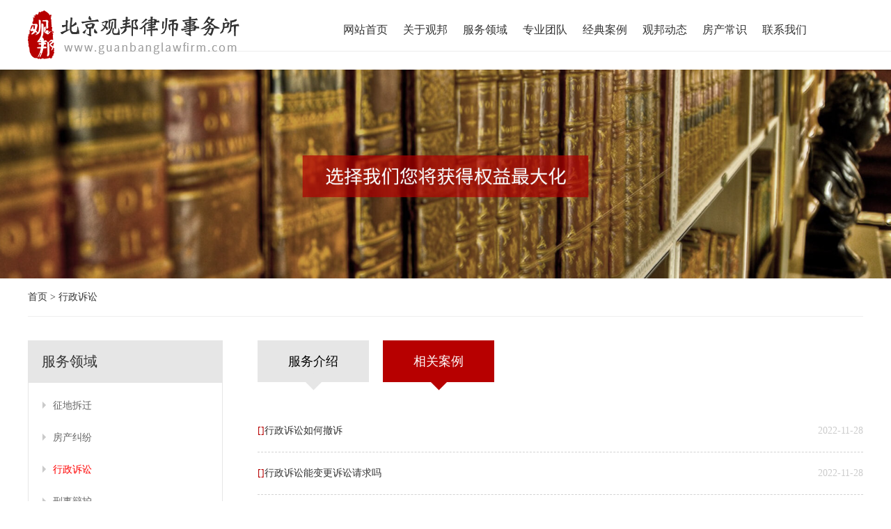

--- FILE ---
content_type: text/html; charset=utf-8
request_url: http://www.guanbanglawfirm.com/fwly/xzss/
body_size: 3587
content:
<!DOCTYPE html>
<html lang="en">
<head>
    <meta charset="UTF-8">
    <meta http-equiv="X-UA-Compatible" content="IE=edge">
    <meta name="location" content="province=北京;city=北京">
    <meta name="viewport" content="width=device-width,initial-scale=1,minimum-scale=1,maximum-scale=1,user-scalable=no" />
    <title>行政诉讼-北京观邦律师事务所</title>
    <meta name="keywords" content="行政诉讼">
    <meta name="description" content="北京观邦律师事务所拥有一支高素质的律师团队，团队成员在房地产、行政诉讼、合同纠纷、刑事辩护、劳动争议、法律顾问、婚姻家事等领域具有多年丰富的执业经验。"/>
        <link rel="stylesheet" href="http://www.guanbanglawfirm.com/skins/css/normalize.css">
    <link rel="stylesheet" href="http://www.guanbanglawfirm.com/skins/css/common.css">
        <link rel="stylesheet" href="http://www.guanbanglawfirm.com/skins/css/neiye.css" media="screen and (min-width:1000px)">
    <link rel="stylesheet" href="http://www.guanbanglawfirm.com/skins/css/m-neiye.css" media="screen and (max-width:1000px)">
        <script src="http://www.guanbanglawfirm.com/skins/js/jquery-1.11.1.min.js"></script>
    <script src="http://www.guanbanglawfirm.com/skins/js/jquery.SuperSlide.2.1.2.js"></script>
    <script src="http://www.guanbanglawfirm.com/skins/js/scrollreveal.min.js"></script>
    <script type="text/javascript" src="http://www.guanbanglawfirm.com/skins/js/rem.js"></script>
	
	<script>
var _hmt = _hmt || [];
(function() {
  var hm = document.createElement("script");
  hm.src = "https://hm.baidu.com/hm.js?5c85561a620bf6a1ac772faf4b6de7a6";
  var s = document.getElementsByTagName("script")[0]; 
  s.parentNode.insertBefore(hm, s);
})();
</script>
</head>
<body><style>
    .actived{color:red !important;}
</style>
<div class="container">
    <div class="header zm">
    <div class="header-top w">
      <div class="rel">
        <a href="/" class="logo"><img src="http://www.guanbanglawfirm.com/skins/images/logo.png" alt="北京观邦律师事务所"></a>
        <div class="navico"></div>
        <div class="navwrap">
          <div class="nav">
            <ul class="navcon clearfix">
                <li ><a href="/">网站首页</a></li>
              <li>
                <a href="http://www.guanbanglawfirm.com/gygb/gbjj/">关于观邦</a>
                <em class="abs"></em>
                <div class="navitem">
                    <div class="navitem-box">
                        <dl>
                           <dd><a href="http://www.guanbanglawfirm.com/gygb/gbjj/">观邦简介</a></dd>
                            <dd><a href="http://www.guanbanglawfirm.com/gygb/gbdj/dzbry/">观邦党建</a></dd>
                            <dd><a href="http://www.guanbanglawfirm.com/gygb/gbln/">观邦理念</a></dd>
                            <dd><a href="http://www.guanbanglawfirm.com/gygb/gbhj/">观邦环境</a></dd>
                            <dd><a href="http://www.guanbanglawfirm.com/shz/">社会责任</a></dd>
                            <dd><a href="http://www.guanbanglawfirm.com/gygb/gbryu/">观邦荣誉</a></dd>
                            <dd><a href="http://www.guanbanglawfirm.com/gygb/gbyj/">观邦业绩</a></dd>
                            <dd><a href="http://www.guanbanglawfirm.com/gygb/gbkh/">观邦客户</a></dd>
                        </dl>
                    </div>
                </div>
              </li>
              <li>
                <a href="http://www.guanbanglawfirm.com/fwlyy/zdcqdy/">服务领域</a>
                <em class="abs"></em>
                <div class="navitem">
                    <div class="navitem-box">
                        <dl>
                           <dd><a href="http://www.guanbanglawfirm.com/fwlyy/zdcqdy/">征地拆迁</a></dd>
                          <dd><a href="http://www.guanbanglawfirm.com/fwlyy/fcjfy/">房产纠纷</a></dd>
                          <dd><a href="http://www.guanbanglawfirm.com/fwlyy/xzssy/">行政诉讼</a></dd>
                          <dd><a href="http://www.guanbanglawfirm.com/fwlyy/sxssy/">刑事辩护</a></dd>
                          <dd><a href="http://www.guanbanglawfirm.com/fwlyy/fwcsy/">劳动争议</a></dd>
                          <dd><a href="http://www.guanbanglawfirm.com/fwlyy/tdzszyy/">公司法务</a></dd>
                          <dd><a href="http://www.guanbanglawfirm.com/fwlyy/flgwy/">法律顾问</a></dd>
                          <dd><a href="http://www.guanbanglawfirm.com/fwlyy/htjfxzp/"> 婚姻家事</a></dd>
                        </dl>
                    </div>
                </div>
              </li>
              <li>
                <a href="http://www.guanbanglawfirm.com/gbtd/">专业团队</a>
              </li>
              <li>
                <a href="http://www.guanbanglawfirm.com/fwly/zdcqxz/">经典案例</a>
              </li>
              <li>
                <a href="http://www.guanbanglawfirm.com/gbdt/">观邦动态</a>
              </li>
              <li>
                <a href="http://www.guanbanglawfirm.com/fccs/spfmmjf/">房产常识</a>
                <em class="abs"></em>
                <div class="navitem">
                    <div class="navitem-box">
                        <dl>
                           <dd><a href="http://www.guanbanglawfirm.com/fccs/spfmmjf/">商品房买卖纠纷</a></dd>
                          <dd><a href="http://www.guanbanglawfirm.com/fccs/esfmm/">二手房买卖</a></dd>
                          <dd><a href="http://www.guanbanglawfirm.com/fccs/gfjf/">公房纠纷</a></dd>
                          <dd><a href="http://www.guanbanglawfirm.com/fccs/xlgxjf/">相邻关系纠纷</a></dd>
                          <dd><a href="http://www.guanbanglawfirm.com/fccs/wyjf/">物业纠纷</a></dd>
                          <dd><a href="http://www.guanbanglawfirm.com/fccs/fwzp/">房屋租赁</a></dd>
                          <dd><a href="http://www.guanbanglawfirm.com/fccs/fwjj/">房屋居间</a></dd>
                          <dd><a href="http://www.guanbanglawfirm.com/fccs/fwqs/">房屋权属</a></dd>
                          <dd><a href="http://www.guanbanglawfirm.com/fccs/cqjf/">拆迁纠纷</a></dd>
                          <dd><a href="http://www.guanbanglawfirm.com/fccs/swfc/">涉外房产</a></dd>
                        </dl>
                    </div>
                </div>
              </li>
              <li>
                <a href="http://www.guanbanglawfirm.com/lxwm/lxfs/">联系我们</a>
                <em class="abs"></em>
                <div class="navitem">
                    <div class="navitem-box">
                        <dl>
                          <dd><a href="http://www.guanbanglawfirm.com/lxwm/lxfs/">联系方式</a></dd>
                          <dd><a href="http://www.guanbanglawfirm.com/lxwm/zxns/flzy/">招贤纳士</a></dd>
                          
                        </dl>
                    </div>
                </div>
              </li>
            </ul>
          </div>
          <div class="navclose"></div>
        </div>
      </div>
    </div>
  </div>
  <div class="mmask"></div>
    <div class="nybanner zm">
        <img src="http://www.guanbanglawfirm.com/skins/images/yewulingyubanner.jpg" alt="行政诉讼">
    </div>

    <div class="bread zm">
        <div class="box">
            <p><a href="/">首页</a> > <a href="#">行政诉讼</a> </p>
        </div>
    </div>

    <div class="business-area zm">
        <div class="box">
            <div class="left-box">
                <div class="se2-box se1-box">
                    <div class="title-box cf">
                        <h3>服务领域</h3>
                    </div>
                    <div class="li-box">
                        <ul>
                                                                                    <li><a href="http://www.guanbanglawfirm.com/fwly/zdcqxz/" >征地拆迁</a></li>
                                                        <li><a href="http://www.guanbanglawfirm.com/fwly/fcjf/" >房产纠纷</a></li>
                                                        <li><a href="http://www.guanbanglawfirm.com/fwly/xzss/"  class="actived" >行政诉讼</a></li>
                                                        <li><a href="http://www.guanbanglawfirm.com/fwly/xsss/" >刑事辩护</a></li>
                                                        <li><a href="http://www.guanbanglawfirm.com/fwly/fwzsc/" >劳动争议</a></li>
                                                        <li><a href="http://www.guanbanglawfirm.com/fwly/tdzszy/" >公司法务</a></li>
                                                        <li><a href="http://www.guanbanglawfirm.com/fwly/flgw/" >法律顾问</a></li>
                                                        <li><a href="http://www.guanbanglawfirm.com/fwly/hyjsxz/" >婚姻家事</a></li>
                                                        
                        </ul>
                    </div>
                </div>
                <div class="se2-box">
                    <div class="title-box cf">
                        <h3>房产常识</h3>
                        <a href="http://www.guanbanglawfirm.com/fccs/spfmmjf/">MORE+</a>
                    </div>
                    <div class="li-box">
                        <ul>
                                                                                    <li><a href="http://share.radio.cn/app_share_template/zhuanji_pc.html?ondemandId=1514819&type=1">农村土地法律知识30问</a></li>
                                                        <li><a href="http://www.guanbanglawfirm.com/2018/fwqs_0718/671.html">农村宅基地能否继承</a></li>
                                                        <li><a href="http://www.guanbanglawfirm.com/2018/cqjf_0424/648.html">城市房屋征收活动应遵循怎样的程...</a></li>
                                                        <li><a href="http://www.guanbanglawfirm.com/2018/cqjf_0417/645.html">什么是房屋征收？</a></li>
                                                        <li><a href="http://www.guanbanglawfirm.com/2018/fwqs_0417/643.html">【房屋土地征收100问】</a></li>
                                                                                </ul>
                    </div>
                </div>
            </div>
                                                                                                                        <div class="right-box">
                <div class="nav-box">
                    <a href="http://www.guanbanglawfirm.com/fwlyy/xzssy/"><div class="items">服务介绍<div class="border"></div></div></a>
                    <div class="items active">相关案例<div class="border"></div></div>
                </div>
                <div class="about-seek">
                    <ul>
                                                                        <li class="cf"><a href="http://www.guanbanglawfirm.com/2022/xzss_1128/1274.html"><p><em>[]</em>行政诉讼如何撤诉</p><span>2022-11-28</span></a></li>
                                                <li class="cf"><a href="http://www.guanbanglawfirm.com/2022/xzss_1128/1273.html"><p><em>[]</em>行政诉讼能变更诉讼请求吗</p><span>2022-11-28</span></a></li>
                                                <li class="cf"><a href="http://www.guanbanglawfirm.com/2022/xzss_1128/1272.html"><p><em>[]</em>行政诉讼可以申请异地审理吗</p><span>2022-11-28</span></a></li>
                                                <li class="cf"><a href="http://www.guanbanglawfirm.com/2022/xzss_1128/1271.html"><p><em>[]</em>行政诉讼如何确定被告</p><span>2022-11-28</span></a></li>
                                                <li class="cf"><a href="http://www.guanbanglawfirm.com/2022/xzss_1128/1270.html"><p><em>[]</em>行政处分可以申请行政复议吗</p><span>2022-11-28</span></a></li>
                                                <li class="cf"><a href="http://www.guanbanglawfirm.com/2022/xzss_1128/1269.html"><p><em>[]</em>行政处分是哪个部门决定</p><span>2022-11-28</span></a></li>
                                                <li class="cf"><a href="http://www.guanbanglawfirm.com/2022/xzss_1128/1268.html"><p><em>[]</em>行政处分和纪律处分哪个严重</p><span>2022-11-28</span></a></li>
                                                <li class="cf"><a href="http://www.guanbanglawfirm.com/2022/xzss_1128/1267.html"><p><em>[]</em>行政处分会记入档案吗</p><span>2022-11-28</span></a></li>
                                                <li class="cf"><a href="http://www.guanbanglawfirm.com/2022/xzss_1128/1266.html"><p><em>[]</em>行政处分和党纪处分的区别</p><span>2022-11-28</span></a></li>
                                                <li class="cf"><a href="http://www.guanbanglawfirm.com/2022/xzss_1128/1265.html"><p><em>[]</em>政务处分的主体是什么</p><span>2022-11-28</span></a></li>
                                                                    </ul>
                    <div class="wl-page">
                        <div>
                            <div id="page" class="page_div"><a class="a1">183条</a> <a href="/fwly/xzss/index.html" class="a1"><</a> <span>1</span> <a href="/fwly/xzss/2.html">2</a> <a href="/fwly/xzss/3.html">3</a> <a href="/fwly/xzss/4.html">4</a> <a href="/fwly/xzss/5.html">5</a> <a href="/fwly/xzss/6.html">6</a> <a href="/fwly/xzss/7.html">7</a> <a href="/fwly/xzss/8.html">8</a> <a href="/fwly/xzss/9.html">9</a> <a href="/fwly/xzss/10.html">10</a> ..<a href="/fwly/xzss/19.html">19</a> <a href="/fwly/xzss/2.html" class="a1">></a></div>
                        </div>
                    </div>
                </div>
            </div>
        </div>
    </div>

    <div class="footer zm">
        <div class="box">
            <div class="nav-list">
                <ul class="ul-nav">
                    <li><a href="#">网站首页</a></li>
                    <li><a href="#">关于观邦</a></li>
                    <li><a href="#">服务领域</a></li>
                    <li><a href="#">专业团队</a></li>
                    <li><a href="#">观邦案例</a></li>
                    <li><a href="#">观邦动态</a></li>
                    <li><a href="#">联系我们</a></li>
                </ul>
            </div>
            <div class="content-box">
                <img src="http://www.guanbanglawfirm.com/skins/images/b-logo.png" class="b-logo" alt="">
                <img src="http://www.guanbanglawfirm.com/skins/images/bot-line.png" class="bot-line" alt="">
                <dl>
                    <dd>联系电话： 15810759215</dd>
                    <dd>电子邮箱：lawyerlang2008@163.com</dd>
                    <dd>联系地址：北京市海淀区中关村东路66号世纪科贸大厦C座704</dd>
                    <dd>技术支持：网律科技</dd>
                </dl>
                <div class="link-box">
                    <img src="http://www.guanbanglawfirm.com/skins/images/erweima.png" alt="">
                    <span>扫扫关注我们</span>
                </div>
            </div>
        </div>
    </div>
    <div class="fot-bot">
        <p>版权所有 © 北京观邦律师事务所 京ICP备1234566895号</p>
    </div>
</div>
<script>
    (function () {
        //分页
        $("#page").paging({
            pageNo: 1, //当前页数
            totalPage: 3, //分页的总数
            callback: function (num) {
                //这里执行点击后的回调函数 num为页数
            }
        })
    })();
</script>
</body>
</html>

--- FILE ---
content_type: text/css
request_url: http://www.guanbanglawfirm.com/skins/css/common.css
body_size: 4241
content:
body{font-size: 16px; font-family: "微软雅黑"; text-align:left;color:#333; background: #fff;}
li,ol,ul{list-style-type:none}
*{margin:0;padding:0;}
.clearfix:after{content:".";display:block;height:0;clear:both;visibility:hidden}
img{border:none;vertical-align:middle; transition: all 0.5s;}
a{color:#333;text-decoration:none}
a:hover {color: #cd0505;}
em,i {font-style: normal;}
input,select,textarea {outline: none;}
p {text-align:justify;}
.fl {float: left;}
.fr {float: right;}
.rel {position: relative;}
.abs {position: absolute;}
.w {width: 1200px; margin: 0 auto;}
.container {
  width: 100%;
  overflow: hidden;
  position: relative;
}
.box {
  width: 1200px;
  overflow: hidden;
  margin: 0 auto;
  position: relative;
}
.cf::after {
  content: '';
  clear: both;
  display: block;
}
.mr0 {
  margin-right: 0!important;
}
.ellipsis-1 {display: -webkit-box;overflow: hidden;text-overflow: ellipsis;	word-wrap: break-word;	word-break: break-all;	white-space: normal !important;	-webkit-line-clamp: 1;-webkit-box-orient: vertical;}
.ellipsis-2 {display: -webkit-box;overflow: hidden;text-overflow: ellipsis;	word-wrap: break-word;	word-break: break-all;	white-space: normal !important;	-webkit-line-clamp: 2;-webkit-box-orient: vertical;}
.ellipsis-3 {display: -webkit-box;overflow: hidden;text-overflow: ellipsis;	word-wrap: break-word;	word-break: break-all;	white-space: normal !important;	-webkit-line-clamp: 3;-webkit-box-orient: vertical;}
.ellipsis-4 {display: -webkit-box;overflow: hidden;text-overflow: ellipsis;	word-wrap: break-word;	word-break: break-all;	white-space: normal !important;	-webkit-line-clamp: 4;-webkit-box-orient: vertical;}
.ellipsis-5 {display: -webkit-box;overflow: hidden;text-overflow: ellipsis;	word-wrap: break-word;	word-break: break-all;	white-space: normal !important;	-webkit-line-clamp: 5;-webkit-box-orient: vertical;}
.ellipsis-6 {display: -webkit-box;overflow: hidden;text-overflow: ellipsis;	word-wrap: break-word;	word-break: break-all;	white-space: normal !important;	-webkit-line-clamp: 6;-webkit-box-orient: vertical;}
@media screen and (min-width: 1000px) {
/*定义滚动条高宽及背景 高宽分别对应横竖滚动条的尺寸*/
::-webkit-scrollbar{width: 3px;height: 3px;	background-color:f6f6f6;}
::-webkit-scrollbar{width: 3px;height: 3px;	background-color:#f6f6f6;}
/*定义滑块 内阴影+圆角*/
/*::-webkit-scrollbar-thumb{-webkit-box-shadow: inset 0 0 6px rgba(231,231,231,.3);	background-color:#f00;}*/
::-webkit-scrollbar-thumb{-webkit-box-shadow: inset 0 0 3px rgba(231,231,231,.3);	background-color:#999;}
}

.main{width: 100%; position: relative; overflow: hidden;}
.header {height: 100px; width: 100%; background:url(../images/hBg.jpg) right 73px #fff no-repeat; position: fixed; left: 0;top: 0; z-index: 9; padding-top: 0 !important;}
.header-top {height: 100px;position: relative;}
.logo {width:304px; height: 70px; left:0px; top: 15px; position: absolute; z-index: 9; }
.logo img {width:100%;}
.navwrap { position: absolute; top:0; right:70px; transition: all 0.5s; z-index: 8; }
.nav {width: 100%; height: 100%;}
.nav ul {font-size: 0;}
.nav li {float: left; position: relative; position: relative;}
.nav li a {text-align: left; padding:0 11px; line-height: 85px; font-size: 16px; color: #333; display: block;}
.nav li a:hover {color: #cd0505;}
.nav li.on a {color: #cd0505;}
.nav li.on::before {content: ""; width: 75px; height: 2px; background: #CD0505; position: absolute; left: 5px; top:72px;}
.nav li:hover::before {content: ""; width: 75px; height: 2px; background: #CD0505; position: absolute; left: 5px; top:72px;}
.nav li:last-child {border: none;}
.navico {width: 90px; display: none; height: 90px; right: 0; top:0; z-index: 9; background: url(../images/menu.png) center center no-repeat; background-size: 50%; position: absolute;}
.navclose {width: 90px; display:none; height: 90px; cursor: pointer; right:0px; top:0; background: url(../images/menu2.png) center center no-repeat; background-size: 50%; position: absolute;}
.mmask {display: none; position: fixed; width: 100%; height: 100%; left: 0; top: 0; background:rgba(0,0,0,0.5) ; z-index: 3;}
.header.on .navwrap {right: -1200px;}
.navitem {position: absolute; left:0; top: 72px; display: none; width: 150px; }
.navitem-box {background:rgba(205,5,5,0.95);  width: 150px;}
.navitem-box dl {padding: 10px 0;}
.navitem-box dl dd {line-height: 30px; text-align: center;}
.navitem-box dl dd:last-child {border: none;}
.navitem-box dl dd a {color: #fff;font-size: 14px; padding: 0 0 0 30px; line-height: 30px; font-weight: normal;}
.navitem-box dl dd a:hover {color: #fff;text-decoration: underline;}
.navcon li:hover .navitem { display: block;}

/*footer*/
.footer{background: #313538; padding-bottom: 33px;}
.footer .nav-list{width: 1034px; height: 80px; margin: 0 auto 36px auto; border-bottom: 1px solid #5a5a5a;}
.footer .nav-list .ul-nav{text-align: center;}
.footer .nav-list .ul-nav li{display: inline-block; height: 80px; line-height: 80px; text-align: center; margin: 0 12px;}
.footer .nav-list .ul-nav li a{color: #fff;}
.footer .content-box{overflow: hidden;}
.footer .content-box .b-logo{display: block; margin-top: 30px; float: left; margin-right: 50px;}
.footer .content-box .bot-line{display: block; float: left; margin-right: 15px;}
.footer .content-box dl{float: left;}
.footer .content-box dl dd{font-size: 14px; line-height: 36px; color: #fff;}
.footer .link-box{float: right; width: 116px; text-align: center;}
.footer .link-box img{width: 116px; height: 116px; display: block; margin-bottom: 14px;}
.footer .link-box span{font-size: 14px; color: #fff;}
.fot-bot{height: 60px; background: #4e4e4e;}
.fot-bot p{text-align: center; line-height: 60px; color: #fff; font-size: 14px;}


/*手机底部*/
.footheight { display: none;}
.footfix {display: none;}

/*banner*/
.banner {position: relative; z-index: 1; overflow: hidden; height: 100vh; padding-top: 100px;}
.banner a { overflow: hidden; height: 100vh; display: block;}
.banner img {display: block; width: 100%;height: 100%; -o-object-fit: cover; object-fit: cover; }
.banner img.mbanner {display: none;}
.banner .swiper-pagination{position: absolute; left: 0; text-align: center; bottom:20px; width: 100%;}
.banner .swiper-pagination-bullet{display: inline-block; width: 50px; height: 3px; border-radius: 12px; opacity: 1; background: #fff;  margin: 0 6px; cursor: pointer;}
.banner .swiper-pagination-bullet-active{background: #cd0505;opacity: 1;}

/*fixed-layer*/
.fixed-box{width: 70px; position: fixed; bottom: 50px; right: 30px; z-index: 2;}
.fixed-box ul li{width: 70px; height: 50px; margin-bottom: 1px; background: #e6484f; position: relative;}
.fixed-box ul li a{display: block; width: 70px; height: 50px;}
.fixed-box ul li img{display: block; position: absolute; top: 0; left: 0; right: 0; bottom: 0; margin: auto;}
.fixed-box ul li p{font-size: 18px; line-height: 40px; position: absolute; left: 42px; top: 5px; display: none; color: #fff;}
.fixed-box ul li span{position: absolute; right: 21px; top: 4px; font-size: 16px; line-height: 40px; color: #fff; display: none;}
.fixed-box ul li .flex-box1{width: 160px; height: 190px; border: 1px solid #dedede; border-radius: 10px; position: absolute; right: 85px; text-align: center; display: none;}
.fixed-box ul li .flex-box1::after{width: 17px; height: 12px; content: ''; position: absolute; right: -8px; top: 14px; background: url('../images/flexdjiao1.png') no-repeat;}
.fixed-box ul li .flex-box1 img{display: block; width: 133px; height: 133px; position: relative; margin-top: 12px; margin-bottom: 12px;}
.fixed-box ul li .flex-box1 .img1 {
  width: 17px;
  height: 12px;
  position: absolute;
  right: -158px;
  top: 5px;
  /* background: url('../images/flexdjiao1.png') no-repeat; */
  display: block;
}
.fixed-box ul .ac-ewm{background: #e6484f;}
.fixed-box ul .ac-ewm .flex-box1{display: block;}
.fixed-box ul .ac-tel{width: 230px; right: 160px; background: #e6484f;}
.fixed-box ul .ac-tel img{left: 10px; top: 15px; right: auto; bottom: auto;}
.fixed-box ul .ac-tel p{display: block;}
.fixed-box ul .ac-tel span{display: block;}
.fixed-box ul #go-top{background: #999;}


/*内页*/
.innercontent {background: #fafafa;}

.innerpositon {height: 60px; background: #f6f6f6; }
.innerpositon p {line-height: 60px;  color: #666666; font-size: 16px; text-align: left; }
.innerpositon p i {width: 25px; height: 25px; background: url(../images/nypos.png) no-repeat; margin: -3px 10px 0 0; vertical-align: middle; display: inline-block; }
.innerpositon p a {color: #333;}
.innerpositon p a:hover {color:#cd0505;}

/*内页banner*/
.nybanner  {width: 100%; margin-top: 100px;}
.nybanner img {width: 100%; display: block;}
/*.nybanner1 {background: url(../images/fangchanyishibanner.jpg) center 0 no-repeat;}
.nybanner2 {background: url(../images/guanyuguanbangbanner.jpg) center 0 no-repeat;}
.nybanner3 {background: url(../images/nybanner3.jpg) center 0 no-repeat;}
.nybanner4 {background: url(../images/nybanner4.jpg) center 0 no-repeat;}
.nybanner5 {background: url(../images/nybanner5.jpg) center 0 no-repeat;}
.nybanner6 {background: url(../images/nybanner6.jpg) center 0 no-repeat;}
.nybanner7 {background: url(../images/nybanner7.jpg) center 0 no-repeat;}*/

/*page*/
.page_div {  margin-top: 20px;  margin-bottom: 20px;  font-size: 15px;  color: #666666;  margin-right: 10px;  padding-left: 20px;  box-sizing: border-box;  text-align: center;}
.page_div a {
  min-width: 30px;  height: 28px;  border: 1px solid #dce0e0!important;  text-align: center;  margin: 0 4px;  cursor: pointer;  line-height: 28px;  background: #fff;  color: #666666;  font-size: 13px;  display: inline-block;}
#prePage,#nextPage {  width: 110px;  background: #f3f3f3;}
.page_div .current {  background-color: #c4252e;  color: #FFFFFF;}
#firstPage,#lastPage,.totalPages,.totalPages span,.totalSize span,.totalSize {  display: none;}


@-webkit-keyframes rubberBand{0%{-webkit-transform:scale(1);transform:scale(1)}30%{-webkit-transform:scaleX(1.25) scaleY(0.75);transform:scaleX(1.25) scaleY(0.75)}40%{-webkit-transform:scaleX(0.75) scaleY(1.25);transform:scaleX(0.75) scaleY(1.25)}60%{-webkit-transform:scaleX(1.15) scaleY(0.85);transform:scaleX(1.15) scaleY(0.85)}100%{-webkit-transform:scale(1);transform:scale(1)}}


@media screen and (max-width: 1000px) {
.box {width: 100%;}
.w {width: 100%;}
.w2 {width: 100%;}
.main{width: 100%; position: relative; overflow: hidden;}
.header {height: 3.125rem; width: 100%; box-shadow: 0 0 0.15625rem #999; background:rgba(255,255,255,1); position: fixed; left: 0;top: 0; z-index: 9;}
.header-top {height: 3.125rem;}
.header-top .rel{ padding-right: 0;}
.logo {width:9.5rem; height: auto; left:0.625rem; top: 0.5rem; position: absolute; z-index: 9; }
.logo img {width:100%;display: block;}
.navwrap { position: fixed; width: 20rem; top:0; height: 100%; right:-20rem; transition: all 0.5s; z-index: 10; }
.nav {width: 100%; height: 100%; background:rgba(0,0,0,0.85); overflow: hidden; overflow-y: scroll;}
.nav ul {font-size: 0; padding-top: 3.125rem; padding-bottom: 3.125rem;}
.nav li {float: left; width: 100%;}
.nav li a {text-align: left; padding:0.875rem 1rem; width: 50%; line-height: 1.5; font-size: 0.875rem; color: #fff; display: block;}
.nav li em {width:3rem; height:3rem;background: url(../images/xl.png) center center no-repeat; position: absolute; right: 0rem; top:0rem;}
.nav li a:hover {color: #fff;}
.nav li.on a {color: #fff;}
.nav li.on::before {content: ""; width: 2.34375rem; height: 0.0625rem; background: #CD0505; position: absolute; left: 1rem; top:2.5rem; display: none;}
.nav li:hover::before {display: none;}
.nav li:last-child {border: none;}
.navico {width: 3.125rem; display: block; height: 3.125rem; z-index: 1; right: 0; top:0; background: url(../images/menuon.png) #cd0505 center center no-repeat; background-size: 60%; position: absolute;}
.navclose {width: 3.125rem; display:block; height: 3.125rem; cursor: pointer; right:0px; top:0; background: url(../images/menu2.png)#cd0505 center center no-repeat; background-size: 60%; position: absolute;}
.mmask {display: none; position: fixed; width: 100%; height: 100%; left: 0; top: 0; background:rgba(0,0,0,0.5) ; z-index: 3;}
.header.on .navwrap { right:0;}
.navitem-box {background:rgba(255,255,255,0.1);  width: 100%;}
.navitem {position: inherit; left:auto; top: auto; display: block; width: 100%; }
.navitem-box dl {padding: 0.3125rem 0;}
.navitem-box dl dd {line-height: 1.8; text-align: center; display: inline-block; width:33.333333%;}
.navitem-box dl dd:last-child {border: none;}
.navitem-box dl dd a {color: #bbb;font-size: 0.75rem; padding: 0 0 0 1rem; width: 100%; line-height: 1.8; font-weight: normal;}
.navitem-box dl dd a:hover {color: #bbb;text-decoration: underline;}
.navcon li:hover .navitem { display: block;}
.navcon li:hover em {background: url(../images/nyico3on.png) center center no-repeat;}
/*banner*/
.banner {height:auto; padding-top: 3.125rem;}
.banner a {height:auto;}
.banner img {display: none;}
.banner img.mbanner {display: block;}
.banner .swiper-pagination{position: absolute; left: 0; text-align: center; bottom:0.375rem; width: 100%;}
.banner .swiper-pagination-bullet{display: inline-block; width: 1rem; height: 0.125rem; border-radius: 0.375rem; opacity: 1; background: #fff;  margin: 0 0.1875rem; cursor: pointer;}
.banner .swiper-pagination-bullet-active{background: #cd0505;opacity: 1;}

/*footer*/
.footer{background: #313538; padding-bottom: 1.03125rem;}
.footer .nav-list{width: 100%; height: 2.5rem; margin: 0 auto 0 auto; display: none; border-bottom: 0.03125rem solid #5a5a5a;}
.footer .nav-list .ul-nav{text-align: center;}
.footer .nav-list .ul-nav li{display: inline-block; height: 80px; line-height: 80px; text-align: center; margin: 0 12px;}
.footer .nav-list .ul-nav li a{color: #fff;}
.footer .content-box{overflow: hidden; padding: 0 0.625rem;}
.footer .content-box .b-logo{display: block;width: 10rem; margin-top: 1rem; float: left; margin-right: 0;}
.footer .content-box .bot-line{display: block; float: left; margin-right: 15px; display: none;}
.footer .content-box dl{float: left; padding-top: 0.625rem;}
.footer .content-box dl dd{font-size: 0.65rem; line-height: 1.8; color: #fff;}
.footer .link-box{float: right; width: 116px; text-align: center; display: none;}
.footer .link-box img{width: 116px; height: 116px; display: block; margin-bottom: 14px;}
.footer .link-box span{font-size: 14px; color: #fff;}
.fot-bot{height: auto; padding: 0.625rem; background: #4e4e4e;}
.fot-bot p{text-align: center; line-height: 1.5; color: #fff; font-size: 0.625rem;}

/*手机底部*/
.footheight { display: block;}
.footfix {display: block;}
/*手机底部*/
.footheight { height:3.125rem;display: block;background: #cd0505;}
.footfix {height: 3.125rem; background: #cd0505; width: 20rem; bottom: 0; position: fixed; z-index: 99; display: block;}
.footfix ul {display: flex;}
.footfix ul li{ width: 25%;height: 3.125rem; border-right: #da4c4c solid 0.03125rem; box-sizing:border-box;}
.footfix ul li h3 { width:1.5625rem; height: 1.5625rem; margin: 0 auto; padding:0.35rem 0 0.15rem;}
.footfix ul li h3 img { width:1.5625rem; height: 1.5625rem; margin: 0 auto;}
.footfix ul li p {font-size: 0.75rem; color: #fff; text-align: center;}
.footfix ul li:last-child {border: none;}


/*fixed-layer*/
.fixed-box{display: none !important;}


/*内页*/
.innercontent {background: #fafafa;}

.innerpositon {height: 55px; background: #fff; border-top: #fff solid 1px;display: none; }
.innerpositon p {line-height: 55px;  color: #666666; font-size: 18px; text-align: right; }
.innerpositon p span {width: 25px; height: 25px; vertical-align: middle; display: inline-block; background: url(../images/nyico1.png) 0 0 no-repeat; margin-right: 10px;}
.innerpositon p a {color: #666666;}
.innerpositon p a:hover {color:#cd0505;}

/*内页banner*/
.nybanner {margin-top: 3.125rem; width: 100%;}
.nybanner  img{width: 200%; margin-left: -50%;}
/*.nybanner1 {background: url(../images/fangchanyishibanner.jpg) center 0 no-repeat; background-size: cover;}
.nybanner2 {background: url(../images/guanyuguanbangbanner.jpg) center 0 no-repeat; background-size: cover;}
.nybanner3 {background: url(../images/nybanner3.jpg) center 0 no-repeat; background-size: cover;}
.nybanner4 {background: url(../images/nybanner4.jpg) center 0 no-repeat; background-size: cover;}
.nybanner5 {background: url(../images/nybanner5.jpg) center 0 no-repeat; background-size: cover;}
.nybanner6 {background: url(../images/nybanner6.jpg) center 0 no-repeat; background-size: cover;}
.nybanner7 {background: url(../images/nybanner7.jpg) center 0 no-repeat; background-size: cover;}*/

/*page*/
.nypages {padding:2rem 0 2.5rem;text-align: center; background: #none;}
.nypages a {display:inline-block;padding: 0.5rem 0.625rem;margin: 0 0.0625rem; background: #d7d7d7; font-size: 0.625rem; color: #333;}
.nypages span{background: #cd0505;font-size: 0.625rem; color: #fff;display: inline-block;padding:0.5rem 0.625rem;margin: 0 0.0625rem;}
.nypages a:hover{background: #cd0505;font-size: 0.625rem; color: #fff;display: inline-block;padding: 0.5rem 0.625rem;margin: 0 0.09375rem;}
 

   
}

--- FILE ---
content_type: text/css
request_url: http://www.guanbanglawfirm.com/skins/css/neiye.css
body_size: 5444
content:
.banner img {
  width: 100%;
  display: block;
}
.bread .box {
  height: 54px;
  text-align: right;
  border-bottom: 1px solid #eee;
}
.bread .box p {
  line-height: 54px;
  font-size: 14px;
  color: #333;
}
.bread .box p a {
  color: #333;
}
.consciousness-house {
  margin-top: 33px;
  padding-bottom: 50px;
}
.consciousness-house .left-box {
  width: 280px;
  float: left;
}
.consciousness-house .left-box .title-box {
  width: 280px;
  height: 60px;
  background: #e6e6e6;
  overflow: hidden;
}
.consciousness-house .left-box .title-box h3 {
  float: left;
  font-weight: 400;
  font-size: 20px;
  color: #333;
  line-height: 60px;
  padding-left: 20px;
}
.consciousness-house .left-box .title-box a {
  display: block;
  float: right;
  margin-right: 18px;
  line-height: 60px;
  color: #666;
  font-size: 14px;
}
.consciousness-house .left-box .se1-box {
  margin-bottom: 18px;
}
.consciousness-house .left-box .se1-box .li-box {
  width: 278px;
  border: 1px solid #e6e6e6;
}
.consciousness-house .left-box .se1-box .li-box ul {
  overflow: hidden;
  padding-top: 15px;
  padding-bottom: 6px;
}
.consciousness-house .left-box .se1-box .li-box ul li {
  float: left;
  width: 120px;
  height: 40px;
  background: #f3eee8;
  text-align: center;
  margin-left: 11px;
  margin-bottom: 12px;
}
.consciousness-house .left-box .se1-box .li-box ul li a {
  font-size: 14px;
  color: #333;
  line-height: 40px;
  display: block;
}
.consciousness-house .left-box .se1-box .li-box ul li a:hover {
  background: gray;
  color: #fff;
}
.consciousness-house .left-box .se2-box {
  margin-bottom: 18px;
}
.consciousness-house .left-box .se2-box .li-box {
  width: 278px;
  border: 1px solid #e6e6e6;
}
.consciousness-house .left-box .se2-box .li-box ul {
  padding: 10px 20px;
}
.consciousness-house .left-box .se2-box .li-box ul li {
  line-height: 46px;
  font-size: 14px;
  transition: .4s ease;
}
.consciousness-house .left-box .se2-box .li-box ul li:hover {
  padding-left: 12px;
  transition: .4s ease;  
}
.consciousness-house .left-box .se2-box .li-box ul li a {
  color: #666;
}
.consciousness-house .left-box .se2-box .li-box .more-a {
  width: 150px;
  height: 40px;
  display: block;
  background: #b70000;
  color: #fff;
  text-align: center;
  line-height: 40px;
  font-size: 14px;
  margin: 0 auto 20px auto;
}
.consciousness-house .right-box {
  width: 870px;
  float: right;
}
.consciousness-house .right-box ul li {
  border-bottom: 1px dashed #c4c4c4;
  margin-bottom: 19px;
}
.consciousness-house .right-box ul li h3 {
  font-size: 16px;
  font-weight: 400;
  color: #333;
  padding-bottom: 6px;
}
.consciousness-house .right-box ul li p {
  font-size: 14px;
  color: #999;
  line-height: 24px;
  padding-bottom: 14px;
}
.consciousness-house .right-box ul li .bot-box {
  overflow: hidden;
  height: 30px;
  padding-bottom: 15px;
}
.consciousness-house .right-box ul li .bot-box span {
  float: left;
  line-height: 30px;
  font-size: 14px;
  color: #999;
}
.consciousness-house .right-box ul li .bot-box button {
  height: 30px;
  border: 0;
  float: right;
  background: #e6e6e6;
  width: 130px;
  font-size: 14px;
  line-height: 30px;
  text-align: center;
  cursor: pointer;
}
.consciousness-house .right-box ul li:hover h3 {
  color: #b70000;
}
.consciousness-house .right-box ul li:hover .bot-box button {
  background: #b70000;
  color: #fff;
}
.about-gb-left {
  width: 280px;
  float: left;
}
.about-gb-left .title-box {
  width: 280px;
  height: 100px;
  background: url("../images/guanyuguanbanglefttitle.png") no-repeat;
}
.about-gb-left .title-box h3 {
  font-size: 24px;
  font-weight: 400;
  line-height: 100px;
  text-align: center;
  color: #fff;
}
.about-gb-left .ul-list {
  width: 278px;
  border: 1px solid #e6e6e6;
  border-top: 0;
}
.about-gb-left .ul-list li {
  height: 60px;
  overflow: hidden;
}
.about-gb-left .ul-list li span {
  float: left;
  padding-left: 20px;
  line-height: 60px;
  font-size: 14px;
  color: #333;
  display: block;
}
.about-gb-left .ul-list li em {
  font-style: normal;
  font-size: 16px;
  color: #333;
  float: right;
  line-height: 60px;
  padding-right: 20px;
  display: block;
}
.about-gb-left .ul-list li a {
  display: block;
  height: 60px;
}
.about-gb-left .ul-list li:hover {
  background: #f3f3f3;  
}
.about-gb-left .ul-list li:hover span,
.about-gb-left .ul-list li:hover em {
  color: #b70000;
}
.about-gb-left .ul-list .active {
  background: #f3f3f3;
}
.about-gb-left .ul-list .active span,
.about-gb-left .ul-list .active em {
  color: #b70000;
}
.about-gb {
  margin-top: 33px;
}
.found-party {
  width: 870px;
  float: right;
  padding-bottom: 30px;
}
.found-party .top-box {
  margin-top: 38px;
}
.found-party .top-box h3 {
  text-align: center;
  font-size: 30px;
  color: #333;
  font-weight: 400;
  padding-bottom: 45px;
}
.found-party .top-box p {
  color: #333;
  font-size: 14px;
  line-height: 30px;
  padding-bottom: 30px;
}
.found-party .bot-box .nav-box {
  overflow: hidden;
  padding-bottom: 40px;
}
.found-party .bot-box .nav-box .items {
  width: 160px;
  height: 60px;
  position: relative;
  background: #e6e6e6;
  color: #000;
  font-size: 18px;
  text-align: center;
  line-height: 60px;
  margin-right: 20px;
  float: left;
}
.found-party .bot-box .nav-box .items .border {
  width: 25px;
  height: 25px;
  background: url("../images/juxing.png") no-repeat;
  bottom: -12px;
  left: 68px;
  position: absolute;
}
.found-party .bot-box .nav-box .active {
  background: #b70000;
  color: #fff;
}
.found-party .bot-box .nav-box .active .border {
  background: url("../images/acjuxing.png") no-repeat;
}
.found-party .bot-box ul {
  border-bottom: 1px solid #dedede;
  margin-bottom: 20px;
}
.found-party .bot-box ul li {
  overflow: hidden;
  line-height: 50px;
}
.found-party .bot-box ul li p {
  float: left;
  font-size: 14px;
  color: #333;
}
.found-party .bot-box ul li span {
  font-size: 14px;
  color: #999;
  float: right;
}
.brief-introduction {
  width: 870px;
  float: right;
}
.brief-introduction .content-box {
  padding-bottom: 50px;
}
.brief-introduction .content-box h3 {
  text-align: center;
  padding-top: 30px;
  font-size: 30px;
  color: #333;
  padding-bottom: 40px;
}
.brief-introduction .content-box p {
  font-size: 14px;
  line-height: 46px;
  color: #333;
}
.gb-customer {
  width: 870px;
  overflow: hidden;
  float: right;
  padding-bottom: 50px;
}
.gb-customer h3 {
  text-align: center;
  padding-top: 30px;
  font-size: 30px;
  color: #333;
  padding-bottom: 40px;
  font-weight: 400;
}
.gb-customer .ul-list {
  width: 920px;
  overflow: hidden;
}
.gb-customer .ul-list li {
  width: 168px;
  height: 118px;
  border: 1px solid #dedede;
  float: left;
  margin-right: 60px;
  margin-bottom: 50px;
}
.gb-customer .ul-list li img {
  width: 168px;
  height: 118px;
  display: block;
}
.gb-customer .ul-list1 {
  width: 888px;
  overflow: hidden;
}
.gb-customer .ul-list1 li {
  width: 278px;
  height: 200px;
  margin-right: 18px;
  margin-bottom: 44px;
  float: left;
}
.gb-customer .ul-list1 li img {
  width: 278px;
  height: 200px;
  display: block;
}
.gb-idea {
  width: 870px;
  overflow: hidden;
  float: right;
  padding-bottom: 100px;
}
.gb-idea h3 {
  text-align: center;
  padding-top: 30px;
  font-size: 30px;
  color: #333;
  padding-bottom: 40px;
  font-weight: 400;
}
.gb-idea img {
  display: block;
  margin: 0 auto 30px auto;
}
.gb-idea p {
  font-size: 14px;
  line-height: 30px;
  color: #333;
  text-align: center;
}
.gb-honor {
  width: 870px;
  overflow: hidden;
  float: right;
  padding-bottom: 150px;
}
.gb-honor  img {width: 100%; height: auto !important;}
.gb-honor h3 {
  text-align: center;
  padding-top: 30px;
  font-size: 30px;
  color: #333;
  padding-bottom: 40px;
  font-weight: 400;
}
.gb-honor .gallery-top {
  padding-bottom: 60px;
}
.gb-honor .gallery-top .swiper-button-prev,
.gb-honor .gallery-top .swiper-button-next {
  top: 388px;
  background-color: #000;
  padding: 15px;
}
.gb-honor .gallery-top .swiper-button-prev {
  left: 102px;
}
.gb-honor .gallery-top .swiper-button-next {
  right: 102px;
}
.gb-honor .gallery-thumbs {
  width: 550px;
  overflow: hidden;
  margin: 0 auto;
  display: none;
}
.gb-honor .gallery-thumbs .swiper-slide {
  width: 117px;
  height: 92px;
}
.gb-honor .gallery-thumbs .swiper-slide img {
  display: block;
  width: 117px;
  height: 92px;
  margin: 0 auto;
}
.gb-achievement {
  width: 870px;
  overflow: hidden;
  float: right;
  padding-bottom: 150px;
}
.gb-achievement h3 {
  text-align: center;
  padding-top: 30px;
  font-size: 30px;
  color: #333;
  padding-bottom: 40px;
  font-weight: 400;
}
.gb-achievement .top-box {
  overflow: hidden;
  padding-bottom: 40px;
}
.gb-achievement .top-box img {
  display: block;
  float: left;
  width: 280px;
  height: 170px;
}
.gb-achievement .top-box .write-box {
  width: 560px;
  float: right;
}
.gb-achievement .top-box .write-box h4 {
  font-size: 18px;
  font-weight: 400;
  line-height: 32px;
  color: #333;
  padding-bottom: 8px;
}
.gb-achievement .top-box .write-box p {
  font-size: 14px;
  line-height: 30px;
  color: #666;
}
.gb-achievement ul {
  border-bottom: 1px solid #dedede;
  margin-bottom: 20px;
}
.gb-achievement ul li {
  overflow: hidden;
  line-height: 50px;
}
.gb-achievement ul li p {
  float: left;
  font-size: 14px;
  color: #333;
}
.gb-achievement ul li span {
  font-size: 14px;
  color: #999;
  float: right;
}
.gb-article {
  width: 870px;
  float: right;
}
.gb-article .title-box {
  text-align: center;
  padding-bottom: 10px;
  border-bottom: 1px solid #dedede;
}
.gb-article .title-box h3 {
  font-size: 26px;
  line-height: 46px;
  font-weight: 400;
}
.gb-article .title-box span {
  font-size: 14px;
  color: #999;
  margin-right: 16px;
}
.gb-article .content-box {
  padding-top: 10px;
  padding-bottom: 24px;
  border-bottom: 1px solid #dedede;
}
.gb-article .content-box p {
  font-size: 14px;
  line-height: 46px;
  color: #333;
  text-indent: 2em;
}
.gb-article .share-box {
  padding: 14px 0;
  border-bottom: 1px dashed #bfbfbf;
}
.gb-article .share-box img {
  display: block;
}
.gb-article .prev-next {
  padding: 30px 0 50px 0;
}
.gb-article .prev-next a {
  display: block;
  font-size: 14px;
  color: #333;
  line-height: 46px;
}
.bg-responsibility {
  width: 870px;
  float: right;
}
.bg-responsibility h3 {
  text-align: center;
  padding-top: 30px;
  font-size: 30px;
  color: #333;
  padding-bottom: 40px;
  font-weight: 400;
}
.bg-responsibility .write-box {
  padding-bottom: 50px;
}
.bg-responsibility .write-box p {
  font-size: 14px;
  line-height: 30px;
  text-indent: 2em;
  color: #333;
}
.bg-responsibility .write-box span {
  display: block;
  line-height: 40px;
  font-size: 14px;
  color: #333;
  font-weight: 600;
}
.bg-responsibility .li-box .title-top {
  height: 54px;
  width: 870px;
  border-bottom: 1px solid #dedede;
  margin-bottom: 30px;
}
.bg-responsibility .li-box .title-top h4 {
  display: inline-block;
  line-height: 54px;
  font-weight: 400;
  padding: 0 20px;
  border-bottom: 1px solid #b70000;
}
.bg-responsibility .li-box .ul-box {
  width: 870px;
  overflow: hidden;
  padding-bottom: 100px;
}
.bg-responsibility .li-box .ul-box ul {
  width: 915px;
  overflow: hidden;
}
.bg-responsibility .li-box .ul-box ul li {
  width: 260px;
  float: left;
  margin-right: 45px;
  text-align: center;
}
.bg-responsibility .li-box .ul-box ul li img {
  display: block;
  width: 260px;
  height: 160px;
  margin-bottom: 20px;
}
.bg-responsibility .li-box .ul-box ul li span {
  font-weight: 600;
  color: #666;
}
.about-active {
  width: 870px;
  float: right;
}
.about-active .nav-list {
  width: 870px;
  height: 66px;
  overflow: hidden;
  margin-bottom: 36px;
}
.about-active .nav-list li {
  width: 290px;
  height: 65px;
  line-height: 66px;
  font-size: 18px;
  text-align: center;
  float: left;
  border-bottom: 1px solid #dedede;
}
.about-active .nav-list li a {
  color: #333;
}
.about-active .nav-list .active {
  border-bottom: 1px solid #b70000;
}
.about-active .gb-article {
  float: none;
}
.gb-team {
  padding-bottom: 100px;
}
.gb-team .title-box {
  text-align: center;
}
.gb-team .title-box h3 {
  font-size: 36px;
  font-weight: 600;
  color: #333;
  padding-top: 20px;
  line-height: 60px;
}
.gb-team .title-box .border {
  margin: 0 auto;
  width: 40px;
  height: 2px;
  background: #b70000;
}
.gb-team .title-box span {
  font-size: 12px;
  line-height: 46px;
  color: #999;
}
.gb-team .top-box {
  width: 1200px;
  height: 304px;
  overflow: hidden;
  margin-top: 34px;
  margin-bottom: 42px;
  background: url("../images/guanbangtuanduitopbg1.jpg") no-repeat;
}
.gb-team .top-box .write-box {
  width: 590px;
  padding-left: 58px;
  float: left;
  padding-top: 32px;
}
.gb-team .top-box .write-box h3 {
  font-size: 26px;
  line-height: 46px;
  color: #333;
  font-weight: 400;
}
.gb-team .top-box .write-box h3 em {
  font-style: normal;
  color: #d9d9d9;
  padding: 0 10px;
}
.gb-team .top-box .write-box span {
  font-size: 20px;
  color: #b70000;
  line-height: 46px;
}
.gb-team .top-box .write-box .border {
  margin-top: 10px;
  margin-bottom: 10px;
  width: 590px;
  height: 1px;
  background: #d8d8d8;
}
.gb-team .top-box .write-box p {
  font-size: 14px;
  line-height: 26px;
  color: #666;
}
.gb-team .top-box .write-box .more-a {
  margin-top: 14px;
  display: block;
  background: #d6d6d6;
  width: 146px;
  height: 33px;
  text-align: center;
  line-height: 33px;
  color: #666;
}
.gb-team .top-box .img-box {
  float: right;
  width: 181px;
  height: 224px;
  box-shadow: 0 0 3px 0 rgba(0, 0, 0, 0.3);
  border: solid 5px #ffffff;
  margin-right: 133px;
  margin-top: 35px;
}
.gb-team .top-box .img-box img {
  display: block;
  width: 181px;
  height: 224px;
}
.gb-team .ul-list {
  overflow: hidden;
}
.gb-team .ul-list li {
  width: 378px;
  border: 1px solid #e2e2e2;
  overflow: hidden;
  margin: 0 10px 30px 10px;
  float: left;
}
.gb-team .ul-list li img {
  width: 181px;
  height: 224px;
  float: right;
  display: block;
}
.gb-team .ul-list li .write-box {
  width: 197px;
  float: left;
}
.gb-team .ul-list li .write-box h3 {
  font-size: 24px;
  line-height: 46px;
  margin-left: 16px;
  font-weight: 400;
}
.gb-team .ul-list li .write-box span {
  display: block;
  width: 90px;
  height: 30px;
  background: #715757;
  line-height: 30px;
  text-align: center;
  font-size: 14px;
  color: #fff;
  margin-bottom: 12px;
  margin-left: 16px;
}
.gb-team .ul-list li .write-box p {
  padding: 0 14px 0 16px;
  font-size: 14px;
  line-height: 22px;
  color: #666;
}
.gb-team .ul-list li .write-box button {
  border: 0;
  width: 100px;
  height: 36px;
  line-height: 36px;
  background: #e2e2e2;
  color: #666;
  font-size: 14px;
  margin-left: 16px;
  cursor: pointer;
  margin-top: 14px;
}
.gb-team .ul-list li:nth-child(3n) {margin-right: 0;}
.gb-team-detail {
  padding-top: 33px;
  padding-bottom: 70px;
}
.gb-team-detail .left-box {
  width: 280px;
  float: left;
}
.gb-team-detail .left-box .title-box {
  width: 280px;
  height: 80px;
  background: #cd0505;
  text-align: center;
}
.gb-team-detail .left-box .title-box h3 {
  line-height: 80px;
  font-size: 24px;
  font-weight: 400;
  color: #fff;
}
.gb-team-detail .left-box .ul-list {
  border: 1px solid #e6e6e6;
}
.gb-team-detail .left-box .ul-list li {
  width: 278px;
  height: 50px;
  background: #fff;
  overflow: hidden;
}
.gb-team-detail .left-box .ul-list li a {
  display: block;
}
.gb-team-detail .left-box .ul-list li p {
  float: left;
  padding-left: 22px;
  line-height: 50px;
  font-size: 14px;
  color: #333;
}
.gb-team-detail .left-box .ul-list li span {
  font-family: FangSong;
  font-size: 14px;
  line-height: 50px;
  color: #333;
  float: right;
  padding-right: 20px;
}
.gb-team-detail .left-box .ul-list .active {
  background: #f3f3f3;
}
.gb-team-detail .left-box .ul-list .active p,
.gb-team-detail .left-box .ul-list .active span {
  color: #b70000;
}
.gb-team-detail .right-box {
  width: 870px;
  float: right;
  padding-top: 33px;
}
.gb-team-detail .right-box .top-box {
  overflow: hidden;
  margin-bottom: 18px;
}
.gb-team-detail .right-box .top-box h3 {
  font-size: 26px;
  line-height: 50px;
  color: #333;
  font-weight: 400;
  padding-bottom: 20px;
}
.gb-team-detail .right-box .top-box h3 span {
  margin-right: 20px;
}
.gb-team-detail .right-box .top-box .content-box {
  overflow: hidden;
  padding-bottom: 33px;
  border-bottom: 1px solid #dedede;
}
.gb-team-detail .right-box .top-box .content-box img {
  display: block;
  float: left;
  width: 280px;
  height: 346px;
}
.gb-team-detail .right-box .top-box .content-box .write-box {
  width: 560px;
  float: right;
}
.gb-team-detail .right-box .top-box .content-box .write-box .t-box {
  overflow: hidden;
  padding-bottom: 16px;
  border-bottom: 1px solid #dedede;
}
.gb-team-detail .right-box .top-box .content-box .write-box .t-box dl {
  float: left;
}
.gb-team-detail .right-box .top-box .content-box .write-box .t-box dl dd {
  font-size: 14px;
  line-height: 30px;
  color: #333;
}
.gb-team-detail .right-box .top-box .content-box .write-box .t-box dl dd span {
  margin-right: 10px;
}
.gb-team-detail .right-box .top-box .content-box .write-box .t-box button {
  float: right;
  width: 120px;
  height: 56px;
  color: #fff;
  background: #cd0505;
  border: 0;
  cursor: pointer;
  margin-top: 30px;
}
.gb-team-detail .right-box .top-box .content-box .write-box .b-box {
  padding-top: 30px;
}
.gb-team-detail .right-box .top-box .content-box .write-box .b-box h4 {
  font-weight: normal;
  font-size: 18px;
  line-height: 40px;
  color: #333;
}
.gb-team-detail .right-box .top-box .content-box .write-box .b-box p {
  font-size: 14px;
  color: #333;
  line-height: 30px;
}
.gb-team-detail .right-box .bot-box h4 {
  font-size: 18px;
  color: #cd0505;
  line-height: 52px;
}
.gb-team-detail .right-box .bot-box h5 {
  font-size: 14px;
  line-height: 40px;
  color: #333;
}
.gb-team-detail .right-box .bot-box p {
  color: #333;
  font-size: 14px;
  line-height: 40px;
}
.model {
  display: none;
  width: 100%;
  height: 100%;
  position: fixed;
  top: 0;
  left: 0;
  z-index: 300;
  zoom: 1;
}
.model .model-hover {
  width: 100%;
  height: 100%;
  background: #000000;
  opacity: .5;
  filter: alpha(opacity=50);
}
.model .model-box {
  width: 700px;
  height: 560px;
  background: #fff;
  position: absolute;
  bottom: 0;
  top: 0;
  left: 0;
  right: 0;
  margin: auto;
  padding: 30px 100px;
}
.model .model-box .close {
  width: 45px;
  height: 35px;
  border: 0;
  position: absolute;
  top: -46px;
  right: -46px;
  background: url('../images/close.png') no-repeat;
  cursor: pointer;
}
.model .model-box .title-box {
  text-align: center;
  padding-bottom: 40px;
}
.model .model-box .title-box h3 {
  font-size: 24px;
  color: #333;
  line-height: 52px;
}
.model .model-box .title-box .border {
  width: 30px;
  height: 2px;
  background: #b70000;
  margin: 0 auto;
}
.model .model-box .form {
  overflow: hidden;
}
.model .model-box .form .li-box {
  overflow: hidden;
}
.model .model-box .form .li-box .left-title {
  width: 100px;
  line-height: 40px;
  float: left;
  text-align: right;
  color: #333;
}
.model .model-box .form .li-box .left-title span {
  color: #b70000;
}
.model .model-box .form .li-box .write-box {
  width: 560px;
  float: right;
  margin-bottom: 15px;
  margin-right: 15px;
}
.model .model-box .form .li-box .write-box textarea {
  background: #eee;
  width: 532px;
  height: 97px;
  padding: 18px 14px;
  border: 0;
  resize: none;
}
.model .model-box .form .li-box .write-box textarea:focus {
  outline: 0;
}
.model .model-box .form .li-box .write-box .input {
  height: 50px;
  padding-left: 15px;
  padding-right: 15px;
  background: #eee;
  width: 530px;
  border: 0;
}
.model .model-box .form .li-box .write-box .input:focus {
  outline: 0;
}
.model .model-box .form .li-box .write-box .input2 {
  display: inline-block;
  margin-right: 20px;
  width: 190px;
  vertical-align: top;
}
.model .model-box .form .li-box .write-box img {
  display: inline-block;
  width: 104px;
  height: 50px;
  vertical-align: top;
}
.model .model-box .form .submit {
  background: #b70000;
  width: 344px;
  height: 50px;
  line-height: 50px;
  text-align: center;
  color: #fff;
  font-size: 16px;
  border: 0;
  margin-left: 126px;
  cursor: pointer;
}
.link-me {
  padding-bottom: 80px;
}
.link-me .left-box {
  margin-top: 34px;
  float: left;
}
.link-me .left-box .title-box {
  width: 280px;
  height: 100px;
  background: url("../images/guanyuguanbanglefttitle.png") no-repeat;
}
.link-me .left-box .title-box h3 {
  font-size: 24px;
  font-weight: 400;
  line-height: 100px;
  text-align: center;
  color: #fff;
}
.link-me .left-box .ul-list {
  width: 278px;
  border: 1px solid #e6e6e6;
}
.link-me .left-box .ul-list li {
  width: 278px;
  background: #fff;
  overflow: hidden;
  cursor: pointer;
}
.link-me .left-box .ul-list li .content-box {
  overflow: hidden;
}
.link-me .left-box .ul-list li .content-box p {
  float: left;
  font-size: 14px;
  line-height: 60px;
  padding-left: 20px;
}
.link-me .left-box .ul-list li .content-box span {
  font-size: 14px;
  color: #949494;
  line-height: 60px;
  float: right;
  font-family: FangSong;
  padding-right: 20px;
}
.link-me .left-box .ul-list li .nav-list {
  overflow: hidden;
  display: block;
}
.link-me .left-box .ul-list li .nav-list li {
  background: #f3f3f3;
}
.link-me .left-box .ul-list li .nav-list li .content-box p,
.link-me .left-box .ul-list li .nav-list li .content-box span {
  color: #333;
}
.link-me .left-box .ul-list li .nav-list .actives .content-box p,
.link-me .left-box .ul-list li .nav-list .actives .content-box span {
  color: #b70000;
}
.link-me .left-box .ul-list li #click-box {
  color: #949494!important;
}
.link-me .left-box .ul-list .active .content-box p,
.link-me .left-box .ul-list .active .content-box span {
  color: #b70000;
}
.link-me .left-box .ul-list .no-show .nav-list {
  display: none;
}
.link-me .recruit {
  width: 870px;
  float: right;
}
.link-me .recruit h3 {
  text-align: center;
  padding-top: 30px;
  font-size: 30px;
  color: #333;
  padding-bottom: 40px;
  font-weight: 400;
}
.link-me .recruit .write-box h4 {
  font-size: 16px;
  color: #333;
  font-weight: 600;
  line-height: 40px;
}
.link-me .recruit .write-box dl {
  padding-bottom: 34px;
}
.link-me .recruit .write-box dl dd {
  line-height: 30px;
  font-size: 14px;
  color: #333;
}
.link-me .recruit .write-box p {
  line-height: 40px;
  font-size: 14px;
  color: #333;
}
.link-me .recruit .write-box a {
  line-height: 40px;
  font-size: 14px;
  color: #333;
  text-decoration: underline;
  display: block;
}
.link-id {
  width: 870px;
  float: right;
}
.link-id h3 {
  text-align: center;
  padding-top: 30px;
  font-size: 30px;
  color: #333;
  padding-bottom: 40px;
  font-weight: 400;
}
.link-id .content-box {
  padding-bottom: 30px;
}
.link-id .content-box .title-box {
  width: 850px;
  height: 60px;
  line-height: 60px;
  padding-left: 20px;
  background: #eee;
  color: #333;
  font-size: 20px;
  margin-bottom: 20px;
}
.link-id .content-box p {
  font-size: 14px;
  line-height: 30px;
  color: #333;
  padding-left: 20px;
  padding-right: 60px;
}
.articles-box {
  padding: 60px 0;
}
.articles-box .title-box {
  text-align: center;
  padding-bottom: 20px;
  margin-bottom: 40px;
  border-bottom: 1px dashed #c7c7c7;
}
.articles-box .title-box h3 {
  font-size: 24px;
  font-weight: 400;
  color: #333;
  padding-bottom: 10px;
}
.articles-box .title-box span {
  font-size: 14px;
  margin-right: 10px;
  color: #999;
  vertical-align: middle;
}
.articles-box .title-box .share {
  display: inline-block;
  vertical-align: middle;
}
.articles-box .title-box .share img {
  display: block;
}
.articles-box .content-box {
  padding-bottom: 30px;
  border-bottom: 1px dashed #c7c7c7;
  margin-bottom: 60px;
}
.articles-box .content-box img {
  display: block;
  margin: 0 auto 20px auto;
  width: auto !important;
  height: auto !important;
  max-width: 100% !important;
}
.articles-box .content-box p {
  padding-bottom: 26px;
  line-height: 30px;
  font-size: 14px;
  color: #333;
  text-indent: 2em;
}
.articles-box .next-prev {
  overflow: hidden;
}
.articles-box .next-prev a {
  width: 513px;
  height: 46px;
  background: #eee;
  display: block;
  line-height: 46px;
  font-size: 14px;
  color: #666;
}
.articles-box .next-prev a span {
  padding: 0 40px;
  color: #b70000;
}
.articles-box .next-prev .next {
  float: right;
  text-align: right;
}
.articles-box .next-prev .prev {
  float: left;
}
.gb-news {
  padding-top: 32px;
  padding-bottom: 90px;
}
.gb-news .left-box {
  width: 870px;
  float: left;
}
.gb-news .nav-box {
  overflow: hidden;
  padding-bottom: 40px;
}
.gb-news .nav-box .items {
  width: 160px;
  height: 60px;
  position: relative;
  background: #e6e6e6;
  color: #000;
  font-size: 18px;
  text-align: center;
  line-height: 60px;
  margin-right: 20px;
  float: left;
}
.gb-news .nav-box .items .border {
  width: 25px;
  height: 25px;
  background: url("../images/juxing.png") no-repeat;
  bottom: -12px;
  left: 68px;
  position: absolute;
}
.gb-news .nav-box .active {
  background: #b70000;
  color: #fff;
}
.gb-news .nav-box .active .border {
  background: url("../images/acjuxing.png") no-repeat;
}
.gb-news .top-box {
  overflow: hidden;
  padding-bottom: 28px;
  border-bottom: 1px dashed #c4c4c4;
  margin-bottom: 28px;
}
.gb-news .top-box img {
  float: left;
  width: 220px;
  height: 160px;
  display: block;
}
.gb-news .top-box .write-box {
  width: 620px;
  float: right;
}
.gb-news .top-box .write-box h3 {
  font-size: 16px;
  font-weight: 400;
  padding-bottom: 12px;
}
.gb-news .top-box .write-box h3 span {
  padding: 2px 6px;
  background: #b70000;
  color: #fff;
  margin-right: 6px;
}
.gb-news .top-box .write-box p {
  font-size: 14px;
  color: #666;
  line-height: 26px;
  padding-bottom: 12px;
}
.gb-news .top-box .write-box .more-a {
  cursor: pointer;
  width: 130px;
  height: 30px;
  background: #e6e6e6;
  display: block;
  text-align: center;
  line-height: 30px;
  font-size: 14px;
  color: #666;
}
.gb-news .ul-list li {
  overflow: hidden;
  padding-bottom: 20px;
  border-bottom: 1px dashed #e8e8e8;
  margin-bottom: 20px;
}
.gb-news .ul-list li .date {
  width: 80px;
  height: 80px;
  background: #e6e6e6;
  text-align: center;
  float: left;
}
.gb-news .ul-list li .date h4 {
  font-size: 26px;
  color: #666;
  padding-top: 10px;
  line-height: 36px;
}
.gb-news .ul-list li .date span {
  line-height: 24px;
  color: #999;
}
.gb-news .ul-list li .write-box {
  width: 766px;
  float: right;
}
.gb-news .ul-list li .write-box h3 {
  font-size: 16px;
  color: #333;
  font-weight: 400;
  line-height: 30px;
}
.gb-news .ul-list li .write-box p {
  font-size: 14px;
  color: #999;
  line-height: 24px;
}
.gb-news .ul-list li:hover .date {
  background: #b70000;
}
.gb-news .ul-list li:hover .date h4,
.gb-news .ul-list li:hover .date span {
  color: #fff;
}
.gb-news .ul-list li:hover .write-box h3,
.gb-news .ul-list li:hover .write-box p {
  color: #b70000;
}
.gb-news .right-box {
  width: 280px;
  float: right;
}
.gb-news .right-box .title-box {
  width: 280px;
  height: 60px;
  background: #e6e6e6;
  overflow: hidden;
}
.gb-news .right-box .title-box h3 {
  float: left;
  font-weight: 400;
  font-size: 20px;
  color: #333;
  line-height: 60px;
  padding-left: 20px;
}
.gb-news .right-box .title-box a {
  display: block;
  float: right;
  margin-right: 18px;
  line-height: 60px;
  color: #666;
  font-size: 14px;
}
.gb-news .right-box .se2-box {
  margin-bottom: 18px;
}
.gb-news .right-box .se2-box .li-box {
  width: 278px;
  border: 1px solid #e6e6e6;
}
.gb-news .right-box .se2-box .li-box ul {
  padding: 10px 20px;
}
.gb-news .right-box .se2-box .li-box ul li {
  line-height: 46px;
  font-size: 14px;
  transition: .4s ease;
}
.gb-news .right-box .se2-box .li-box ul li:hover {
  padding-left: 10px;
  transition: .4s ease;  
}
.gb-news .right-box .se2-box .li-box ul li a {
  color: #666;
}
.gb-news .right-box .se2-box .li-box .more-a {
  width: 150px;
  height: 40px;
  display: block;
  background: #b70000;
  color: #fff;
  text-align: center;
  line-height: 40px;
  font-size: 14px;
  margin: 0 auto 20px auto;
}
.business-area {
  padding-top: 34px;
  padding-bottom: 60px;
}
.business-area .left-box {
  width: 280px;
  float: left;
}
.business-area .left-box .title-box {
  width: 280px;
  height: 60px;
  background: #e6e6e6;
  overflow: hidden;
}
.business-area .left-box .title-box h3 {
  float: left;
  font-weight: 400;
  font-size: 20px;
  color: #333;
  line-height: 60px;
  padding-left: 20px;
}
.business-area .left-box .title-box a {
  display: block;
  float: right;
  margin-right: 18px;
  line-height: 60px;
  color: #666;
  font-size: 14px;
}
.business-area .left-box .se2-box {
  margin-bottom: 18px;
}
.business-area .left-box .se2-box .li-box {
  width: 278px;
  border: 1px solid #e6e6e6;
}
.business-area .left-box .se2-box .li-box ul {
  padding: 10px 20px;
}
.business-area .left-box .se2-box .li-box ul li {
  line-height: 46px;
  font-size: 14px;
  transition: .4s ease;
}
.business-area .left-box .se2-box .li-box ul li a {
  color: #666;
}
.business-area .left-box .se2-box .li-box ul li:hover {
  padding-left: 12px;
  transition: .4s ease;
}
.business-area .left-box .se2-box .li-box .more-a {
  width: 150px;
  height: 40px;
  display: block;
  background: #b70000;
  color: #fff;
  text-align: center;
  line-height: 40px;
  font-size: 14px;
  margin: 0 auto 20px auto;
}
.business-area .left-box .se1-box .li-box ul {
  padding: 10px 0;
}
.business-area .left-box .se1-box .li-box ul li {
  padding: 0 20px;
  transition: .4s ease;
}
.business-area .left-box .se1-box .li-box ul li:before {
  content: '';
  border-width: 5px;
  width: 0;
  height: 0;
  border-color: transparent transparent transparent #cacaca;
  border-style: dashed dashed dashed solid;
  margin-right: 5px;
  display: inline-block;
}
.business-area .left-box .se1-box .li-box ul li:hover {
  padding-left: 32px;
  transition: .4s ease;  
}
.business-area .left-box .se1-box .li-box ul .active {
  background: #f3f3f3;
}
.business-area .left-box .se1-box .li-box ul .active a {
  color: #b70000;
}
.business-area .left-box .se1-box .li-box ul .active:before {
  border-color: transparent transparent transparent #b70000;
}
.business-area .right-box {
  width: 870px;
  float: right;
}
.business-area .right-box .nav-box {
  overflow: hidden;
  padding-bottom: 40px;
}
.business-area .right-box .nav-box .items {
  width: 160px;
  height: 60px;
  position: relative;
  background: #e6e6e6;
  color: #000;
  font-size: 18px;
  text-align: center;
  line-height: 60px;
  margin-right: 20px;
  float: left;
}
.business-area .right-box .nav-box .items .border {
  width: 25px;
  height: 25px;
  background: url("../images/juxing.png") no-repeat;
  bottom: -12px;
  left: 68px;
  position: absolute;
}
.business-area .right-box .nav-box .active {
  background: #b70000;
  color: #fff;
}
.business-area .right-box .nav-box .active .border {
  background: url("../images/acjuxing.png") no-repeat;
}
.server-introduce .top-box {
  font-size: 14px;
  line-height: 30px;
  color: #333;
  padding-bottom: 30px;
}
.server-introduce .content-box .title-box {
  height: 48px;
  width: 870px;
  border-bottom: 1px solid #eee;
  margin-bottom: 40px;
}
.server-introduce .content-box .title-box h3 {
  font-size: 16px;
  padding: 0 30px;
  line-height: 48px;
  font-weight: normal;
  color: #333;
  border-bottom: 1px solid #b70000;
  display: inline-block;
}
.server-introduce .content-box p {
  font-size: 14px;
  color: #333;
  line-height: 30px;
  padding-bottom: 30px;
}
.about-seek ul li {
  overflow: hidden;
  line-height: 60px;
  border-bottom: 1px dashed #d3d3d3;
}
.about-seek ul li p {
  font-size: 14px;
  color: #333;
  float: left;
}
.about-seek ul li p em {
  font-style: normal;
  color: #b70000;
}
.about-seek ul li span {
  font-size: 14px;
  color: #ccc;
  float: right;
}


--- FILE ---
content_type: text/css
request_url: http://www.guanbanglawfirm.com/skins/css/m-neiye.css
body_size: 5963
content:
.box {width: 100%;}
.bread {display: none;}
.bread .box{height: 54px; text-align: right; border-bottom: 1px solid #eee;}
.bread .box p{line-height: 54px; font-size: 14px; color: #333;}
.bread .box p a{color: #333;}
.consciousness-house{margin-top: 1.03125rem; padding:0 0.625rem 1.5625rem;}
.consciousness-house .left-box{width: 100%; float: inherit;}
.consciousness-house .left-box .title-box{width: 280px; display: none; height: 60px; background: #e6e6e6; overflow: hidden;}
.consciousness-house .left-box .title-box h3{float: left; font-weight: 400; font-size: 20px; color: #333; line-height: 60px; padding-left: 20px;}
.consciousness-house .left-box .title-box a{display: block; float: right; margin-right: 18px; line-height: 60px; color: #666; font-size: 14px;}
.consciousness-house .left-box .se1-box{margin-bottom: 18px;}
.consciousness-house .left-box .se1-box .li-box{width: 100%;}
.consciousness-house .left-box .se1-box .li-box ul{overflow: hidden; padding-top: 0; padding-bottom: 0; display: flex; justify-content: space-between; flex-wrap: wrap;}
.consciousness-house .left-box .se1-box .li-box ul li{float: left; width: 32.3333%; height: 1.75rem; background: #f3eee8; text-align: center; margin-bottom: 0.5rem;}
.consciousness-house .left-box .se1-box .li-box ul li a{font-size: 0.75rem; color: #333; line-height: 1.75rem; display: block;}
.consciousness-house .left-box .se1-box .li-box ul li a:hover{background: gray; color: #fff;}
.consciousness-house .left-box .se1-box .li-box ul li a:hover{background: gray; color: #fff;}
.consciousness-house .left-box .se1-box .li-box ul li a.activted{background: gray; color: #fff;}
.consciousness-house .left-box .se2-box{margin-bottom: 18px; display: none;}
.consciousness-house .left-box .se2-box .li-box{width: 278px; border: 1px solid #e6e6e6;}
.consciousness-house .left-box .se2-box .li-box ul{padding: 10px 20px;}
.consciousness-house .left-box .se2-box .li-box ul li{line-height: 46px; font-size: 14px; transition: .4s ease;}
.consciousness-house .left-box .se2-box .li-box ul li:hover{padding-left: 12px; transition: .4s ease;}
.consciousness-house .left-box .se2-box .li-box ul li a{color: #666;}
.consciousness-house .left-box .se2-box .li-box .more-a{width: 150px; height: 40px; display: block; background: #b70000; color: #fff; text-align: center; line-height: 40px; font-size: 14px; margin: 0 auto 20px auto;}
.consciousness-house .right-box{width: 100%; float: inherit;}
.consciousness-house .right-box ul li{border-bottom: 0.03125rem dashed #c4c4c4; margin-bottom: 0.625rem;}
.consciousness-house .right-box ul li h3{font-size: 0.85; font-weight: 400; color: #333; padding-bottom: 0.5rem;}
.consciousness-house .right-box ul li p{font-size: 0.75rem; color: #999; line-height: 1.5; padding-bottom: 0.4375rem;}
.consciousness-house .right-box ul li .bot-box{overflow: hidden; height: 1.5rem; padding-bottom: 0.625rem;}
.consciousness-house .right-box ul li .bot-box span{float: left; line-height: 1.5rem; font-size: 0.75rem; color: #999;}
.consciousness-house .right-box ul li .bot-box button{height: 1.5rem; border: 0; float: right; background: #e6e6e6; width: 7rem; font-size: 0.75rem; line-height: 1.5rem; text-align: center; cursor: pointer;}
.consciousness-house .right-box ul li:hover h3{color: #b70000;}
.consciousness-house .right-box ul li:hover .bot-box button{background: #b70000; color: #fff;}
.about-gb-left{width: 100%; float: inherit;}
.about-gb-left .title-box{width: 280px; display: none; height: 100px; background: url("../images/guanyuguanbanglefttitle.png") no-repeat;}
.about-gb-left .title-box h3{font-size: 24px; font-weight: 400; line-height: 100px; text-align: center; color: #fff;}
.about-gb-left .ul-list{width: 100%; padding: 0 0.625rem; box-sizing: border-box;display: flex; justify-content: flex-start; flex-wrap: wrap;}
.about-gb-left .ul-list li{height: 1.875rem; overflow: hidden; width: 32.33333%; margin-bottom: 0.625rem; background: #eee; margin-right: 1.5%;}
.about-gb-left .ul-list li:nth-child(3n) {margin-right: 0;}
.about-gb-left .ul-list li span{padding-left: 0; line-height: 1.875rem; text-align: center; font-size: 0.75rem; color: #333; display: block;}
.about-gb-left .ul-list li em{font-style: normal; display: none; font-size: 16px; color: #333; float: right; line-height: 60px; padding-right: 20px; display: block;}
.about-gb-left .ul-list li a{display: block; height: 1.875rem;}
.about-gb-left .ul-list li:hover{background: #f3f3f3;}
.about-gb-left .ul-list li:hover span,
.about-gb-left .ul-list li:hover em{color: #b70000;}
.about-gb-left .ul-list .active{background: #b70000;}
.about-gb-left .ul-list .active span,
.about-gb-left .ul-list .active em{color: #fff;}
.about-gb{margin-top: 1.03125rem;}
.found-party{width: 100%; float: inherit; padding-bottom: 0.9375rem;}
.found-party .top-box{margin-top: 1.1875rem; padding: 0 0.625rem;}
.found-party .top-box h3{text-align: center; font-size: 1rem; color: #333; font-weight: 400; padding-bottom: 1.40625rem;}
.found-party .top-box p{color: #333; font-size: 0.75rem; line-height: 1.8; padding-bottom: 0.9375rem;}
.found-party .top-box img {width: 100% !important; height: auto !important;}
.found-party .bot-box .nav-box{overflow: hidden; padding-bottom: 1.25rem;}
.found-party .bot-box .nav-box .items{width: 5rem; height: 1.875rem; position: relative; background: #e6e6e6; color: #000; font-size: 0.875rem; text-align: center; line-height: 1.875rem; margin-right: 0.625rem; float: left;}
.found-party .bot-box .nav-box .items .border{width: 0.78125rem; height: 0.78125rem; background: url("../images/juxing.png") no-repeat; background-size: 100% auto; bottom: -0.375rem; left: 2.125rem; position: absolute;}
.found-party .bot-box .nav-box .active{background: #b70000; color: #fff;}
.found-party .bot-box .nav-box .active .border{background: url("../images/acjuxing.png") no-repeat; background-size: 100% auto;}
.found-party .bot-box {padding: 0 0.625rem;}
.found-party .bot-box ul{border-bottom: 0.03125rem solid #dedede; margin-bottom: 0.625rem;}
.found-party .bot-box ul li{overflow: hidden; line-height: 2rem;}
.found-party .bot-box ul li p{float: left; font-size: 0.75rem; color: #333;}
.found-party .bot-box ul li span{font-size: 0.75rem; color: #999; float: right;}
.brief-introduction{width: 100%; float: inherit;}
.brief-introduction .content-box{padding: 0 0.625rem 1.5625rem;}
.brief-introduction .content-box h3{text-align: center; padding-top: 0.9375rem; font-size: 1rem; color: #333; padding-bottom: 1.25rem;}
.brief-introduction .content-box p{font-size: 0.75rem; line-height: 1.4375rem; color: #333; margin-bottom: 0.625rem;}
.brief-introduction .content-box img {width: 100% !important; height: auto !important;}
.brief-introduction .content-box iframe {width: 100% !important; height: auto !important;}
.gb-customer{width: 100%; overflow: hidden; float: inherit; padding-bottom: 1.5625rem;}
.gb-customer h3{text-align: center; padding-top: 0.9375rem; font-size: 1rem; color: #333; padding-bottom: 1.25rem; font-weight: 400;}
.gb-customer .ul-list{width: 100%; overflow: hidden; padding: 0 0.625rem; box-sizing: border-box;}
.gb-customer .ul-list li{width: 168px; height: 118px; border: 1px solid #dedede; float: left; margin-right: 60px; margin-bottom: 50px;}
.gb-customer .ul-list li img{width: 168px; height: 118px; display: block;}
.gb-customer .ul-list1{width: inherit; overflow: hidden;padding: 0 0.625rem; box-sizing: border-box;}
.gb-customer .ul-list1 li{width: 9.0625rem; height: 6.53125rem; margin-right: 0.625rem; margin-bottom: 1.375rem; float: left;}
.gb-customer .ul-list1 li img{width: 9.0625rem; height: 6.53125rem; display: block;}
.gb-customer .ul-list1 li:nth-child(2n) {margin-right: 0;}
.gb-idea{width: 100%; overflow: hidden; float: inherit; padding:0 0.625rem 3.125rem;}
.gb-idea h3{text-align: center; padding-top: 0.9375rem; font-size: 1rem; color: #333; padding-bottom: 1.25rem; font-weight: 400;}
.gb-idea img{display: block; width: 100%!important;; height: auto !important;}
.gb-idea p{font-size: 0.75rem; line-height: 0.9375rem; margin-bottom: 0.625rem; color: #333; text-align: center;}

.gb-honor{width: 100%; box-sizing: border-box; overflow: hidden; float: inherit; padding-bottom: 4.6875rem;}
.gb-honor h3{text-align: center; padding-top: 0.9375rem; font-size: 1rem; color: #333; padding-bottom: 1.25rem; font-weight: 400;}
.gb-honor .gallery-top{padding-bottom: 1.875rem;}
.gb-honor .gallery-top a {display: block;height: 11.15625rem; overflow: hidden; text-align: center;}
.gb-honor .gallery-top img {width:15.625rem !important; height: auto !important; display: inline-block;}
.gb-honor .gallery-top .swiper-button-prev,
.gb-honor .gallery-top .swiper-button-next{top:5rem;  background-color: #000; padding: 0.46875rem;}
.gb-honor .gallery-top .swiper-button-prev{left: 0.625rem;}
.gb-honor .gallery-top .swiper-button-next{right: 0.625rem;}
.gb-honor .gallery-thumbs{width: 550px; overflow: hidden; margin: 0 auto; display: none;}
.gb-honor .gallery-thumbs .swiper-slide{width: 117px; height: 92px;}
.gb-honor .gallery-thumbs .swiper-slide img{display: block; width: 117px; height: 92px; margin: 0 auto;}

.gb-achievement{width: 100%; overflow: hidden; box-sizing: border-box; float: inherit; padding: 0 0.625rem 4.6875rem;}
.gb-achievement h3{text-align: center; padding-top: 0.9375rem; font-size: 1rem; color: #333; padding-bottom: 1.25rem; font-weight: 400;}
.gb-achievement .top-box{overflow: hidden; padding-bottom: 1.25rem;}
.gb-achievement .top-box img{display: block; float: inherit; width: 18.75rem; height: 11.375rem;}
.gb-achievement .top-box .write-box{width: 100%; float: inherit; padding-top: 0.625rem;}
.gb-achievement .top-box .write-box h4{font-size: 0.875rem; font-weight: 400; line-height: 1rem; color: #333; padding-bottom: 0.625rem;}
.gb-achievement .top-box .write-box p{font-size: 0.75rem; line-height: 1.5; color: #666;}
.gb-achievement ul{border-bottom: 0.03125rem solid #dedede; margin-bottom: 0.625rem;}
.gb-achievement ul li{overflow: hidden; line-height: 1.875rem;}
.gb-achievement ul li p{float: left; font-size: 0.75rem; color: #333;}
.gb-achievement ul li span{font-size: 0.75rem; color: #999; float: right;}

.gb-article{width: 100%; float: inherit; padding: 0 0.625rem; box-sizing: border-box;}
.gb-article .title-box{text-align: center; padding:0.9375rem 0 0.3125rem; border-bottom: 0.03125rem solid #dedede;}
.gb-article .title-box h3{font-size: 0.875rem; line-height: 1.5; font-weight: 400; padding-bottom: 0.625rem;}
.gb-article .title-box span{font-size: 0.625rem; color: #999; margin-right: 0.5rem;}
.gb-article .content-box{padding-top: 0.6225rem; padding-bottom: 0.75rem; border-bottom: 0.03125rem solid #dedede;}
.gb-article .content-box p{font-size: 0.75rem; line-height: 1.8; color: #333; text-indent: 2em; margin-bottom: 0.625rem;}
.gb-article .share-box{padding: 0.4375rem 0; border-bottom: 0.03125rem dashed #bfbfbf;}
.gb-article .share-box img{display: block;}
.gb-article .prev-next{padding: 0.9375rem 0 1.5625rem 0;}
.gb-article .prev-next a{display: block; font-size: 0.75rem; color: #333; line-height: 1.8;}

.bg-responsibility{width: 100%; float: inherit; padding: 0 0.625rem; box-sizing: border-box;}
.bg-responsibility h3{text-align: center; padding-top: 0.9375rem; font-size: 1rem; color: #333; padding-bottom: 1.25rem; font-weight: 400;}
.bg-responsibility .write-box{padding-bottom: 1.5625rem;}
.bg-responsibility .write-box p{font-size: 0.75rem; line-height: 1.8; text-indent: 2em; color: #333;}
.bg-responsibility .write-box span{display: block; line-height: 1.8; font-size: 0.75rem; color: #333; font-weight: 600;}
.bg-responsibility .li-box .title-top{height: 1.875rem; width: 100%; border-bottom: 0.03125rem solid #dedede; margin-bottom: 0.9375rem;}
.bg-responsibility .li-box .title-top h4{display: inline-block; line-height: 1.875rem; font-weight: 400; padding: 0 0.625rem; border-bottom: 0.03125rem solid #b70000;}
.bg-responsibility .li-box .ul-box{width: 100%; overflow: hidden; padding-bottom: 3.125rem;}
.bg-responsibility .li-box .ul-box ul{width: 100%; overflow: hidden;}
.bg-responsibility .li-box .ul-box ul li{width: 18.75rem; float: left; margin-right: 0; text-align: center; margin-bottom: 0.625rem;}
.bg-responsibility .li-box .ul-box ul li img{display: block; width: 18.75rem; height: 11.53125rem; margin-bottom: 0.625rem;}
.bg-responsibility .li-box .ul-box ul li span{font-weight: 600; color: #666;}

.about-active{width: 100%; float: inherit;}
.about-active .nav-list{width: 100%; height: 2.0625rem; overflow: hidden; margin-bottom: 1.125rem; display: flex;}
.about-active .nav-list li{width: 33.33333%; height: 2.03125rem; line-height: 2.0625rem; font-size: 0.75rem; text-align: center;  border-bottom: 0.03125rem solid #dedede;}
.about-active .nav-list li a{color: #333;}
.about-active .nav-list .active{border-bottom: 0.03125rem solid #b70000; font-weight: bold;}
.about-active .gb-article{float: none;}

.gb-team{padding-bottom: 3.125rem;}
.gb-team .title-box{text-align: center;}
.gb-team .title-box h3{font-size: 1.125rem; font-weight: 600; color: #333; padding-top: 0.625rem; line-height: 1.875rem;}
.gb-team .title-box .border{margin: 0 auto; width: 40px; height: 2px; background: #b70000;}
.gb-team .title-box span{font-size: 0.625rem; line-height: 1.4375rem; color: #999;}
.gb-team .top-box{width: 100%; height: auto; overflow: hidden; position: relative; margin-top: 1.0625rem; margin-bottom: 1.3125rem; background: url("../images/guanbangtuanduitopbg1.jpg") no-repeat; background-size: cover;}
.gb-team .top-box .write-box{padding: 0.625rem;}
.gb-team .top-box .write-box h3{font-size: 1rem; line-height: 1.4375rem; color: #333; font-weight: 400;}
.gb-team .top-box .write-box h3 em{font-style: normal; color: #d9d9d9; padding: 0 0.3125rem;}
.gb-team .top-box .write-box span{font-size: 0.625rem; color: #b70000; line-height: 1.4375rem;}
.gb-team .top-box .write-box .border{margin-top: 0.3125rem; margin-bottom: 0.3125rem; width: 100%; height: 0.03125rem; background: #d8d8d8;}
.gb-team .top-box .write-box p{font-size: 0.625rem; line-height: 0.9375rem; color: #666;}
.gb-team .top-box .write-box .more-a{margin-top: 0.4375rem; display: block; background: #d6d6d6; width: 4.5625rem; height: 1.25rem; text-align: center; line-height: 1.25rem; color: #666;}
.gb-team .top-box .img-box{ width: 5.65625rem; height: 7rem; position: absolute; right: 0.625rem; top: 0.625rem; box-shadow: 0 0 3px 0 rgba(0, 0, 0, 0.3); border: solid 5px #ffffff; margin-right: 0; margin-top: 0;}
.gb-team .top-box .img-box img{display: block; width:  5.65625rem; height: 7rem;}
.gb-team .ul-list{overflow: hidden; padding: 0 0.625rem;}
.gb-team .ul-list li{width: 100%; border: 0.03125rem solid #e2e2e2; overflow: hidden; margin: 0 0 0.9375rem 0;box-sizing: border-box;}
.gb-team .ul-list li img{width: 6.25rem; height: 7.75rem; float: right; display: block;}
.gb-team .ul-list li .write-box{width: 11rem; float: left;}
.gb-team .ul-list li .write-box h3{font-size: 0.875rem; line-height: 1.4375rem; margin-left: 0.5rem; font-weight: 400;}
.gb-team .ul-list li .write-box span{display: block; width: 3.25rem; height: 0.9375rem; background: #715757; line-height: 0.9375rem; text-align: center; font-size: 0.625rem; color: #fff; margin-bottom: 0.375rem; margin-left: 0.5rem;}
.gb-team .ul-list li .write-box p{padding: 0 0.4375rem 0 0.5rem; font-size: 0.75rem; line-height: 1.35; color: #666;}
.gb-team .ul-list li .write-box button{border: 0; width: 5rem; height: 1.125rem; line-height: 1.125rem; background: #e2e2e2; color: #666; font-size: 0.625rem; margin-left: 0.5rem; cursor: pointer; margin-top: 0.4375rem;}

.gb-team-detail{padding-top: 1.03125rem; padding-bottom: 2.1875rem;}
.gb-team-detail .left-box{width: 100%; float: inherit;}
.gb-team-detail .left-box .title-box{width: 280px; display: none; height: 80px; background: #cd0505; text-align: center;}
.gb-team-detail .left-box .title-box h3{line-height: 80px; font-size: 24px; font-weight: 400; color: #fff;}
.gb-team-detail .left-box .ul-list{display: flex;  justify-content: flex-start; flex-wrap: wrap; padding: 0 0.625rem;}
.gb-team-detail .left-box .ul-list li{width: 31.33333%; height: 1.875rem; overflow: hidden; margin-bottom: 0.5rem; margin-right: 3%;}
.gb-team-detail .left-box .ul-list li:nth-child(3n) {margin-right: 0;}
.gb-team-detail .left-box .ul-list li a{display: block;background: #eee; }
.gb-team-detail .left-box .ul-list li p{ line-height: 1.875rem; font-size: 0.75rem; color: #333; text-align: center;}
.gb-team-detail .left-box .ul-list li span{font-family: FangSong; display: none; font-size: 14px; line-height: 50px; color: #333; float: right; padding-right: 20px;}
.gb-team-detail .left-box .ul-list .active{background: #ddd;}
.gb-team-detail .left-box .ul-list .active p,
.gb-team-detail .left-box .ul-list .active span{color: #b70000;}
.gb-team-detail .right-box{width: 100%; float: inherit; padding-top: 1.03125rem;}
.gb-team-detail .right-box .top-box{overflow: hidden; margin-bottom: 0.5625rem;}
.gb-team-detail .right-box .top-box h3{font-size: 1rem; line-height: 1.5625rem; color: #333; font-weight: bold; padding: 0.625rem;}
.gb-team-detail .right-box .top-box h3 span{margin-right: 0.625rem;}
.gb-team-detail .right-box .top-box .content-box{overflow: hidden; padding:0 0.625rem 1.03125rem; border-bottom: 0.03125rem solid #dedede; position: relative;}
.gb-team-detail .right-box .top-box .content-box img{display: block; width: 9.375rem; height: 11.59375rem;}
.gb-team-detail .right-box .top-box .content-box .write-box{width: 100%; padding-top: 0.625rem;}
.gb-team-detail .right-box .top-box .content-box .write-box .t-box{overflow: hidden; padding-bottom: 0.5rem; border-bottom: 0.03125rem solid #dedede;}
.gb-team-detail .right-box .top-box .content-box .write-box .t-box dl{float: left;}
.gb-team-detail .right-box .top-box .content-box .write-box .t-box dl dd{font-size: 0.75rem; line-height:1.5rem; color: #333;}
.gb-team-detail .right-box .top-box .content-box .write-box .t-box dl dd span{margin-right: 0.3125rem;}
.gb-team-detail .right-box .top-box .content-box .write-box .t-box button{position: absolute; top:0rem; right: 0.625rem; width:5rem; height: 2rem; color: #fff; background: #cd0505; border: 0; cursor: pointer;}
.gb-team-detail .right-box .top-box .content-box .write-box .b-box{padding-top: 0.625rem;}
.gb-team-detail .right-box .top-box .content-box .write-box .b-box h4{font-weight: normal; font-size: 0.875rem; line-height: 1.8; color: #333;}
.gb-team-detail .right-box .top-box .content-box .write-box .b-box p{font-size: 0.75rem; color: #333; line-height: 1.8;}
.gb-team-detail .right-box .bot-box {padding: 0 0.625rem;}
.gb-team-detail .right-box .bot-box h4{font-size: 0.875rem; color: #cd0505; line-height:2;}
.gb-team-detail .right-box .bot-box h5{font-size: 0.8rem; line-height: 2; color: #333; padding:  0.3125rem 0;}
.gb-team-detail .right-box .bot-box p{color: #333; font-size: 0.75rem; line-height: 2; margin-bottom: 0.625rem;}

.model{display: none; width: 100%; height: 100%; position: fixed; top: 0; left: 0; z-index: 300; zoom: 1;}
.model .model-hover{width: 100%; height: 100%; background: #000000; opacity: .5; filter: alpha(opacity=50);}
.model .model-box{width: 18.75rem; height: 26rem;  background: #fff; position: absolute; bottom: 0; top: 0; left: 0; right: 0; margin: auto; padding: 0.625rem 0;}
.model .model-box .close{width: 1.40625rem; height: 1.09375rem; border: 0; position: absolute; top: -1.4375rem; right: -0.4375rem; background: url('../images/close.png') no-repeat; background-size: 1.40625rem 1.09375rem; cursor: pointer;}
.model .model-box .title-box{text-align: center; padding-bottom: 0.625rem;}
.model .model-box .title-box h3{font-size: 1rem; color: #333; line-height: 1.625rem;}
.model .model-box .title-box .border{width: 0.9375rem; height: 0.0625rem; background: #b70000; margin: 0 auto;}
.model .model-box .form{overflow: hidden; padding: 0 0.625rem;}
.model .model-box .form .li-box{overflow: hidden;}
.model .model-box .form .li-box .left-title{width: 100%; line-height: 1.25rem; margin-bottom: 0.3125rem; float: inherit; text-align: left; color: #333;}
.model .model-box .form .li-box .left-title span{color: #b70000;}
.model .model-box .form .li-box .write-box{width: 100%; float: inherit; margin-bottom: 0.46875rem; margin-right: 0;}
.model .model-box .form .li-box .write-box textarea{background: #eee; width: 100%; height: 3.75rem; padding: 0.5625rem 0.4375rem; box-sizing: border-box; border: 0; resize: none;}
.model .model-box .form .li-box .write-box textarea:focus{outline: 0;}
.model .model-box .form .li-box .write-box .input{height: 1.875rem; padding-left: 0.46875rem; padding-right: 0.46875rem; box-sizing: border-box; background: #eee; width: 100%; border: 0;}
.model .model-box .form .li-box .write-box .input:focus{outline: 0;}
.model .model-box .form .li-box .write-box .input2{display: inline-block; margin-right: 0.625rem; width: 8rem; vertical-align: top;}
.model .model-box .form .li-box .write-box img{display: inline-block; width: 3.25rem; height: 1.875rem; vertical-align: top;}
.model .model-box .form .submit{background: #b70000; width: 10rem; height: 1.875rem; line-height: 1.875rem; text-align: center; color: #fff; display: inline-block; font-size: 0.75rem; border: 0; cursor: pointer;}

.link-me{padding-bottom: 2.5rem;}
.link-me .left-box{margin-top: 1.0625rem; }
.link-me .left-box .title-box{width: 280px; display: none; height: 100px; background: url("../images/guanyuguanbanglefttitle.png") no-repeat;}
.link-me .left-box .title-box h3{font-size: 24px; font-weight: 400; line-height: 100px; text-align: center; color: #fff;}
.link-me .left-box .ul-list{width: 100%; }
.link-me .left-box .ul-list li{width: 100%; background: #fff; overflow: hidden; cursor: pointer;}
.link-me .left-box .ul-list li .cf{overflow: hidden; display: none;}
.link-me .left-box .ul-list li .content-box p{float: left; font-size: 0.75rem; text-align: center; line-height: 2rem; padding-left: 0;}
.link-me .left-box .ul-list li .content-box span{font-size: 14px; color: #949494; line-height: 60px; float: right; font-family: FangSong;}
.link-me .left-box .ul-list li .nav-list{overflow: hidden; display: block; display: flex;}
.link-me .left-box .ul-list li .nav-list li{background: #f3f3f3; width: 33.33333%;}
.link-me .left-box .ul-list li .nav-list li .content-box {line-height: 2rem; width: 100%; display: block; height: 2rem;}
.link-me .left-box .ul-list li .nav-list li .content-box span {display: none;}
.link-me .left-box .ul-list li .nav-list li  a {display: block;}
.link-me .left-box .ul-list li .nav-list li .content-box p {text-align: center; width: 100%;}
.link-me .left-box .ul-list li .nav-list li .content-box p,
.link-me .left-box .ul-list li .nav-list li .content-box span{color: #333;}
.link-me .left-box .ul-list li .nav-list .actives .content-box p,
.link-me .left-box .ul-list li .nav-list .actives .content-box span{color: #b70000;}
.link-me .left-box .ul-list li #click-box{color: #949494!important;}
.link-me .left-box .ul-list .active .content-box p,
.link-me .left-box .ul-list .active .content-box span{color: #b70000;}
.link-me .left-box .ul-list .no-show .nav-list{display: none;}
.link-me .recruit{width: 100%; float: inherit;}
.link-me .recruit h3{text-align: center; padding-top: 0.9375rem; font-size: 1rem; color: #333; padding-bottom: 1.25rem; font-weight: 400; display: none;}
.link-me .recruit .write-box {padding:1rem 0.625rem 0;}
.link-me .recruit .write-box h4{font-size: 16px; color: #333; font-weight: 600; line-height: 1.25rem;margin-bottom: 0.625rem;}
.link-me .recruit .write-box dl{padding-bottom: 1.0625rem;}
.link-me .recruit .write-box dl dd{line-height: 2; font-size: 0.75rem; color: #333;margin-bottom: 0.625rem;}
.link-me .recruit .write-box p{line-height: 2; font-size: 0.75rem; color: #333; margin-bottom: 0.625rem;}
.link-me .recruit .write-box a{line-height: 2; font-size: 0.75rem; color: #333; text-decoration: underline; display: block;}

.link-id{width: 100%; float: inherit;}
.link-id h3{text-align: center; padding-top: 0.9375rem; font-size: 1rem; color: #333; padding-bottom: 1.25rem; font-weight: 400;}
.link-id .content-box{padding-bottom: 0.9375rem;}
.wl-content-map {padding: 0 0.625rem;}
.wl-content-map  #map {width: 100% !important;}
.link-id .content-box {padding: 0 0.625rem;}
.link-id .content-box .title-box{width: 100%; height:2rem; line-height: 2rem; padding: 0 0.625rem; box-sizing: border-box; background: #eee; color: #333; font-size: 0.75rem; margin-bottom: 0.625rem;}
.link-id .content-box p{font-size: 0.75rem; line-height: 1.8; margin-bottom: 0.625rem; color: #333; padding-left: 0.625rem; padding-right: 1.875rem;}

.articles-box{padding: 2.5rem 0.625rem;}
.articles-box .title-box{text-align: center; padding-bottom: 0.625rem; margin-bottom: 1.25rem; border-bottom: 0.03125rem dashed #c7c7c7;}
.articles-box .title-box h3{font-size: 1rem; font-weight: 400; color: #333; padding-bottom: 0.3125rem;}
.articles-box .title-box span{font-size: 0.625rem; margin-right: 0.3125rem; color: #999; vertical-align: middle;}
.articles-box .title-box .share{display: inline-block; vertical-align: middle;}
.articles-box .title-box .share img{display: block;}
.articles-box .content-box{padding-bottom: 0.9375rem; border-bottom: 0.03125rem dashed #c7c7c7; margin-bottom: 1.875rem;}
.articles-box .content-box img{display: block; margin: 0 auto 1.25rem auto; width: 100% !important; height: auto !important;}
.articles-box .content-box p{padding-bottom: 0.8125rem; line-height: 1.8; font-size: 0.75rem; margin-bottom: 0.625rem; color: #333; text-indent: 2em;}
.articles-box .next-prev{overflow: hidden;}
.articles-box .next-prev a{width: 100%; height: 1.875rem; padding: 0 0.625rem; overflow: hidden; white-space: nowrap; text-overflow: ellipsis; box-sizing: border-box; background: #eee; display: block; line-height: 1.875rem; font-size: 0.75rem; color: #666;}
.articles-box .next-prev a span{padding: 0 0.625rem; color: #b70000; display: none;}
.articles-box .next-prev .next{float: inherit; text-align: left;}
.articles-box .next-prev .prev{float: inherit; margin-bottom: 0.625rem;}

.gb-news{padding: 1rem 0.625rem 2.8125rem;}
.gb-news .left-box{width: 100%; float: left;}
.gb-news .nav-box{overflow: hidden; padding-bottom: 1.25rem;}
.gb-news .nav-box .items{width: 5rem; height: 1.875rem; position: relative; background: #e6e6e6; color: #000; font-size: 0.875rem; text-align: center; line-height: 1.875rem; margin-right: 0.625rem; float: left;}
.gb-news .nav-box .items .border{width: 0.78125rem; height: 0.78125rem; background: url("../images/juxing.png") no-repeat; background-size: 0.78125rem; bottom: -0.375rem; left: 2.125rem; position: absolute;}
.gb-news .nav-box .active{background: #b70000; color: #fff;}
.gb-news .nav-box .active .border{background: url("../images/acjuxing.png") no-repeat;background-size: 0.78125rem;}
.gb-news .top-box{overflow: hidden; padding-bottom: 0.875rem; border-bottom: 0.03125rem dashed #c4c4c4; margin-bottom: 0.875rem;}
.gb-news .top-box img{float: left; width: 6.875rem; height: 5rem; display: block;}
.gb-news .top-box .write-box{overflow: hidden; padding-left: 0.5rem;}
.gb-news .top-box .write-box h3{font-size: 0.75rem; font-weight: 400; padding-bottom: 0.375rem; overflow: hidden; white-space: nowrap; text-overflow: ellipsis;}
.gb-news .top-box .write-box h3 span{padding: 0.0625rem 0.1875rem; background: #b70000; color: #fff; margin-right: 0.1875rem;}
.gb-news .top-box .write-box p{font-size: 0.625rem; color: #666; line-height: 1.5; height: 3rem;overflow: hidden;}
.gb-news .top-box .write-box .more-a{cursor: pointer; display: none; width: 130px; height: 30px; background: #e6e6e6;text-align: center; line-height: 30px; font-size: 14px; color: #666;}
.gb-news .ul-list li{overflow: hidden; padding-bottom: 0.625rem; border-bottom: 0.03125rem dashed #e8e8e8; margin-bottom: 0.625rem;}
.gb-news .ul-list li .date{width: 4rem; height: 4rem; background: #e6e6e6; text-align: center; float: left;}
.gb-news .ul-list li .date h4{font-size: 1rem; color: #666; padding-top: 0.3125rem; line-height: 1.8;}
.gb-news .ul-list li .date span{line-height: 1.5; color: #999; font-size: 0.625rem;}
.gb-news .ul-list li .write-box{overflow: hidden; padding-left: 0.625rem;}
.gb-news .ul-list li .write-box h3{font-size: 0.75rem; color: #333; font-weight: 400; line-height: 1.5; overflow:hidden; white-space: nowrap; text-overflow: ellipsis;}
.gb-news .ul-list li .write-box p{font-size: 0.625rem; color: #999; line-height: 1.5; height: 3rem;overflow: hidden;}
.gb-news .ul-list li:hover .date{background: #b70000;}
.gb-news .ul-list li:hover .date h4,
.gb-news .ul-list li:hover .date span{color: #fff;}
.gb-news .ul-list li:hover .write-box h3,
.gb-news .ul-list li:hover .write-box p{color: #b70000;}
.gb-news .right-box{width: 280px; float: right; display: none;}
.gb-news .right-box .title-box{width: 280px; height: 60px; background: #e6e6e6; overflow: hidden;}
.gb-news .right-box .title-box h3{float: left; font-weight: 400; font-size: 20px; color: #333; line-height: 60px; padding-left: 20px;}
.gb-news .right-box .title-box a{display: block; float: right; margin-right: 18px; line-height: 60px; color: #666; font-size: 14px;}
.gb-news .right-box .se2-box{margin-bottom: 18px;}
.gb-news .right-box .se2-box .li-box{width: 278px; border: 1px solid #e6e6e6;}
.gb-news .right-box .se2-box .li-box ul{padding: 10px 20px;}
.gb-news .right-box .se2-box .li-box ul li{line-height: 46px; font-size: 14px; transition: .4s ease;}
.gb-news .right-box .se2-box .li-box ul li:hover{padding-left: 10px; transition: .4s ease;}
.gb-news .right-box .se2-box .li-box ul li a{color: #666;}
.gb-news .right-box .se2-box .li-box .more-a{width: 150px; height: 40px; display: block; background: #b70000; color: #fff; text-align: center; line-height: 40px; font-size: 14px; margin: 0 auto 20px auto;}

.business-area{padding-top: 1.0625rem; padding-bottom: 1.875rem;}
.business-area .left-box{width: 100%; float: inherit;}
.business-area .left-box .title-box{width: 280px; display: none; height: 60px; background: #e6e6e6; overflow: hidden;}
.business-area .left-box .title-box h3{float: left; font-weight: 400; font-size: 20px; color: #333; line-height: 60px; padding-left: 20px;}
.business-area .left-box .title-box a{display: block; float: right; margin-right: 18px; line-height: 60px; color: #666; font-size: 14px;}
.business-area .left-box .se2-box{margin-bottom: 0.625rem; display: none;}
.business-area .left-box .se1-box{display: block;}
.business-area .left-box .se2-box .li-box{width: 100%; }
.business-area .left-box .se2-box .li-box ul{padding: 0.3125rem 0.625rem; display: flex; justify-content: space-between; flex-wrap: wrap;}
.business-area .left-box .se2-box .li-box ul li{line-height: 1.875rem; width: 48%; margin-bottom: 0.5rem; font-size: 0.75rem; transition: .4s ease;}
.business-area .left-box .se2-box .li-box ul li a{color: #666; display: block; text-align: center; line-height: 1.875rem;}
.business-area .left-box .se2-box .li-box .more-a{width: 150px; height: 40px; display: block; background: #b70000; color: #fff; text-align: center; line-height: 40px; font-size: 14px; margin: 0 auto 20px auto;}
.business-area .left-box .se1-box .li-box ul{padding: 0.3125rem 0.625rem;}
.business-area .left-box .se1-box .li-box ul li{padding: 0 ; transition: .4s ease; background: #f3f3f3;}
.business-area .left-box .se1-box .li-box ul .active{background: #b70000;}
.business-area .left-box .se1-box .li-box ul .active a{color: #fff;}
.business-area .left-box .se1-box .li-box ul .active:before{border-color: transparent transparent transparent #b70000;}
.business-area .right-box{width: 100%; float: inherit; padding: 0 0.625rem; box-sizing: border-box;}
.business-area .right-box .nav-box{overflow: hidden; padding-bottom: 1.25rem;}
.business-area .right-box .nav-box .items{width: 5rem; height: 1.875rem; position: relative; background: #e6e6e6; color: #000; font-size: 0.8125rem; text-align: center; line-height: 1.875rem; margin-right: 0.625rem; float: left;}
.business-area .right-box .nav-box .items .border{width: 0.78125rem; height: 0.78125rem; background: url("../images/juxing.png") no-repeat; background-size: 0.78125rem; bottom: -0.375rem; left: 2.125rem; position: absolute;}
.business-area .right-box .nav-box .active{background: #b70000; color: #fff;}
.business-area .right-box .nav-box .active .border{background: url("../images/acjuxing.png") no-repeat; background-size: 0.78125rem;}
.server-introduce .top-box{font-size: 0.75rem; line-height: 1.8; color: #333; padding-bottom: 0.9375rem;}
.server-introduce .top-box p{font-size: 0.75rem; line-height: 1.8; color: #333; padding-bottom: 0.9375rem;}
.server-introduce .content-box .title-box{height: 1.875rem; width: 100%; border-bottom: 0.03125rem solid #eee; margin-bottom: 1.25rem;}
.server-introduce .content-box .title-box h3{font-size: 0.875rem; padding: 0 0.9375rem; line-height: 1.875rem; font-weight: normal; color: #333; border-bottom: 0.03125rem solid #b70000; display: inline-block;}
.server-introduce .content-box p{font-size: 0.75rem; color: #333; line-height: 1.8; padding-bottom: 0.9375rem;}
.about-seek ul li{overflow: hidden; line-height: 1.8; border-bottom: 0.03125rem dashed #d3d3d3; padding: 0.625rem 0;}
.about-seek ul li p{font-size: 0.75rem; color: #333; float: left;}
.about-seek ul li p em{font-style: normal; color: #b70000;}
.about-seek ul li span{font-size: 0.75rem; color: #ccc; float: right;}


--- FILE ---
content_type: application/javascript; charset=utf-8
request_url: http://www.guanbanglawfirm.com/skins/js/rem.js
body_size: 980
content:
/*rem自适应*/
!function(a,b,c){function q(){var d=Math.min((o?e[h]().width:f.innerWidth)/(a/b),c);d!=p&&(k.innerHTML="html{font-size:"+d+"px!important;"+n+"}",p=d)}function r(){clearTimeout(l),l=setTimeout(q,500)}var l,d=document,e=d.documentElement,f=window,g="addEventListener",h="getBoundingClientRect",i="pageshow",j=d.head||d.getElementsByTagName("HEAD")[0],k=d.createElement("STYLE"),m="text-size-adjust:100%;",n="-webkit-"+m+"-moz-"+m+"-ms-"+m+"-o-"+m+m,o=h in e,p=null;a=a||320,b=b||16,c=c||32,j.appendChild(k),d[g]("DOMContentLoaded",q,!1),"on"+i in f?f[g](i,function(a){a.persisted&&r()},!1):f[g]("load",r,!1),f[g]("resize",r,!1),q()}(
	1920, // 设置设计稿基准宽度
	96, // 设置开发时的被除数（见HOW TO USE第4步） 在设计稿基准宽度为320时最好设置为16（在在设计稿基准宽度为其他值时等比放大，如640时设置为32等）。因为浏览器默认的值就是16，这样代码失效或尚未起效时，不会有布局问题
	96 // 设置最大根元素font-size，请注意这是一个css像素值，而非物理像素值。它的作用是，当用户用非常宽的屏幕（pad、pc）访问页面时，不至于使得根元素的font-size超过这个值，使得布局非常难看。见图“show/wide_max_rem.jpg”
);